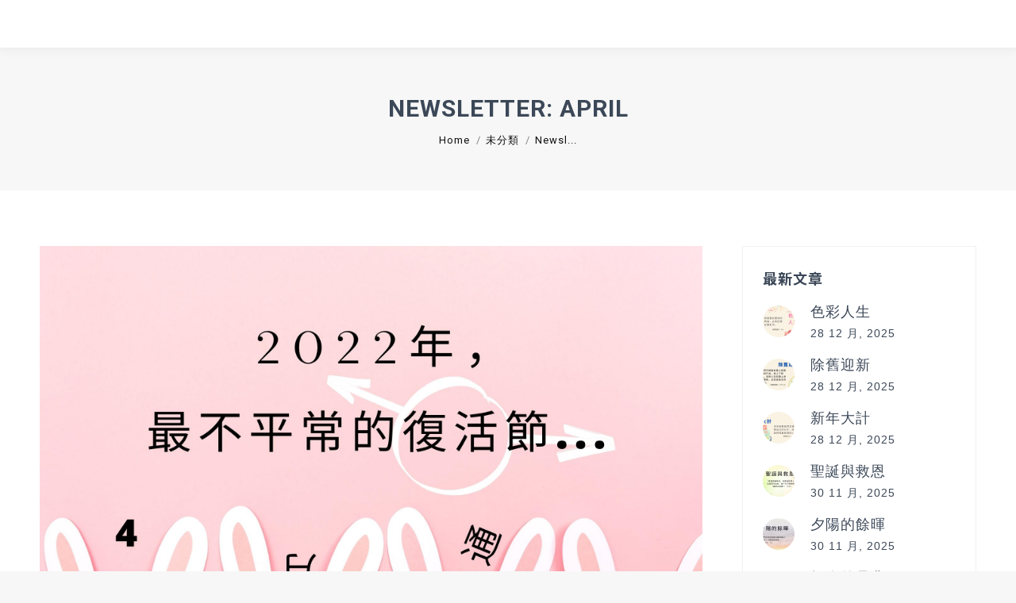

--- FILE ---
content_type: text/html; charset=UTF-8
request_url: https://www.everyonepress.org/4%E6%9C%88%E9%80%9A%E8%A8%8A/
body_size: 18086
content:
<!DOCTYPE html>
<!--[if !(IE 6) | !(IE 7) | !(IE 8)  ]><!-->
<html lang="zh-hant" class="no-js">
<!--<![endif]-->
<head>
	<meta charset="UTF-8" />
		<meta name="viewport" content="width=device-width, initial-scale=1, maximum-scale=1, user-scalable=0">
		<meta name="theme-color" content="1"/>	<link rel="profile" href="https://gmpg.org/xfn/11" />
	        <script type="b910e119cea5b04ed323eed5-text/javascript">
            if (/Android|webOS|iPhone|iPad|iPod|BlackBerry|IEMobile|Opera Mini/i.test(navigator.userAgent)) {
                var originalAddEventListener = EventTarget.prototype.addEventListener,
                    oldWidth = window.innerWidth;

                EventTarget.prototype.addEventListener = function (eventName, eventHandler, useCapture) {
                    if (eventName === "resize") {
                        originalAddEventListener.call(this, eventName, function (event) {
                            if (oldWidth === window.innerWidth) {
                                return;
                            }
                            else if (oldWidth !== window.innerWidth) {
                                oldWidth = window.innerWidth;
                            }
                            if (eventHandler.handleEvent) {
                                eventHandler.handleEvent.call(this, event);
                            }
                            else {
                                eventHandler.call(this, event);
                            };
                        }, useCapture);
                    }
                    else {
                        originalAddEventListener.call(this, eventName, eventHandler, useCapture);
                    };
                };
            };
        </script>
		<title>Newsletter: April &#8211; Everyone Press</title>
<meta name='robots' content='max-image-preview:large' />
<link rel="alternate" hreflang="en" href="https://www.everyonepress.org/4%e6%9c%88%e9%80%9a%e8%a8%8a/?lang=en" />
<link rel="alternate" hreflang="zh-hant" href="https://www.everyonepress.org/4%e6%9c%88%e9%80%9a%e8%a8%8a/" />
<link rel='dns-prefetch' href='//fonts.googleapis.com' />
<link rel='dns-prefetch' href='//s.w.org' />
<link rel="alternate" type="application/rss+xml" title="訂閱《Everyone Press》&raquo; 資訊提供" href="https://www.everyonepress.org/feed/" />
<link rel="alternate" type="application/rss+xml" title="訂閱《Everyone Press》&raquo; 留言的資訊提供" href="https://www.everyonepress.org/comments/feed/" />
		<script type="b910e119cea5b04ed323eed5-text/javascript">
			window._wpemojiSettings = {"baseUrl":"https:\/\/s.w.org\/images\/core\/emoji\/13.1.0\/72x72\/","ext":".png","svgUrl":"https:\/\/s.w.org\/images\/core\/emoji\/13.1.0\/svg\/","svgExt":".svg","source":{"concatemoji":"https:\/\/www.everyonepress.org\/wp-includes\/js\/wp-emoji-release.min.js?ver=5.8.12"}};
			!function(e,a,t){var n,r,o,i=a.createElement("canvas"),p=i.getContext&&i.getContext("2d");function s(e,t){var a=String.fromCharCode;p.clearRect(0,0,i.width,i.height),p.fillText(a.apply(this,e),0,0);e=i.toDataURL();return p.clearRect(0,0,i.width,i.height),p.fillText(a.apply(this,t),0,0),e===i.toDataURL()}function c(e){var t=a.createElement("script");t.src=e,t.defer=t.type="text/javascript",a.getElementsByTagName("head")[0].appendChild(t)}for(o=Array("flag","emoji"),t.supports={everything:!0,everythingExceptFlag:!0},r=0;r<o.length;r++)t.supports[o[r]]=function(e){if(!p||!p.fillText)return!1;switch(p.textBaseline="top",p.font="600 32px Arial",e){case"flag":return s([127987,65039,8205,9895,65039],[127987,65039,8203,9895,65039])?!1:!s([55356,56826,55356,56819],[55356,56826,8203,55356,56819])&&!s([55356,57332,56128,56423,56128,56418,56128,56421,56128,56430,56128,56423,56128,56447],[55356,57332,8203,56128,56423,8203,56128,56418,8203,56128,56421,8203,56128,56430,8203,56128,56423,8203,56128,56447]);case"emoji":return!s([10084,65039,8205,55357,56613],[10084,65039,8203,55357,56613])}return!1}(o[r]),t.supports.everything=t.supports.everything&&t.supports[o[r]],"flag"!==o[r]&&(t.supports.everythingExceptFlag=t.supports.everythingExceptFlag&&t.supports[o[r]]);t.supports.everythingExceptFlag=t.supports.everythingExceptFlag&&!t.supports.flag,t.DOMReady=!1,t.readyCallback=function(){t.DOMReady=!0},t.supports.everything||(n=function(){t.readyCallback()},a.addEventListener?(a.addEventListener("DOMContentLoaded",n,!1),e.addEventListener("load",n,!1)):(e.attachEvent("onload",n),a.attachEvent("onreadystatechange",function(){"complete"===a.readyState&&t.readyCallback()})),(n=t.source||{}).concatemoji?c(n.concatemoji):n.wpemoji&&n.twemoji&&(c(n.twemoji),c(n.wpemoji)))}(window,document,window._wpemojiSettings);
		</script>
		<style type="text/css">
img.wp-smiley,
img.emoji {
	display: inline !important;
	border: none !important;
	box-shadow: none !important;
	height: 1em !important;
	width: 1em !important;
	margin: 0 .07em !important;
	vertical-align: -0.1em !important;
	background: none !important;
	padding: 0 !important;
}
</style>
	<link rel='stylesheet' id='wc-block-style-css'  href='https://www.everyonepress.org/wp-content/plugins/woocommerce/packages/woocommerce-blocks/build/style.css?ver=2.5.14' type='text/css' media='all' />
<link rel='stylesheet' id='contact-form-7-css'  href='https://www.everyonepress.org/wp-content/plugins/contact-form-7/includes/css/styles.css?ver=5.4.2' type='text/css' media='all' />
<style id='contact-form-7-inline-css' type='text/css'>
.wpcf7 .wpcf7-recaptcha iframe {margin-bottom: 0;}.wpcf7 .wpcf7-recaptcha[data-align="center"] > div {margin: 0 auto;}.wpcf7 .wpcf7-recaptcha[data-align="right"] > div {margin: 0 0 0 auto;}
</style>
<link rel='stylesheet' id='ihc_font_style-css'  href='https://www.everyonepress.org/wp-content/plugins/indeed-membership-pro/assets/css/font-awesome.css?ver=5.8.12' type='text/css' media='all' />
<link rel='stylesheet' id='ihc_front_end_style-css'  href='https://www.everyonepress.org/wp-content/plugins/indeed-membership-pro/assets/css/style.css?ver=5.8.12' type='text/css' media='all' />
<link rel='stylesheet' id='ihc_templates_style-css'  href='https://www.everyonepress.org/wp-content/plugins/indeed-membership-pro/assets/css/templates.css?ver=5.8.12' type='text/css' media='all' />
<link rel='stylesheet' id='ihc_select2_style-css'  href='https://www.everyonepress.org/wp-content/plugins/indeed-membership-pro/assets/css/select2.min.css?ver=5.8.12' type='text/css' media='all' />
<link rel='stylesheet' id='ihc_iziModal-css'  href='https://www.everyonepress.org/wp-content/plugins/indeed-membership-pro/assets/css/iziModal.min.css?ver=5.8.12' type='text/css' media='all' />
<link rel='stylesheet' id='rs-plugin-settings-css'  href='https://www.everyonepress.org/wp-content/plugins/revslider/public/assets/css/settings.css?ver=5.4.8.3' type='text/css' media='all' />
<style id='rs-plugin-settings-inline-css' type='text/css'>
#rs-demo-id {}
</style>
<style id='woocommerce-inline-inline-css' type='text/css'>
.woocommerce form .form-row .required { visibility: visible; }
</style>
<link rel='stylesheet' id='wpcf7-redirect-script-frontend-css'  href='https://www.everyonepress.org/wp-content/plugins/wpcf7-redirect/build/css/wpcf7-redirect-frontend.min.css?ver=5.8.12' type='text/css' media='all' />
<link rel='stylesheet' id='wpml-legacy-horizontal-list-0-css'  href='//www.everyonepress.org/wp-content/plugins/sitepress-multilingual-cms/templates/language-switchers/legacy-list-horizontal/style.css?ver=1' type='text/css' media='all' />
<link rel='stylesheet' id='the7-Defaults-css'  href='https://www.everyonepress.org/wp-content/uploads/smile_fonts/Defaults/Defaults.css?ver=5.8.12' type='text/css' media='all' />
<!--[if lt IE 9]>
<link rel='stylesheet' id='vc_lte_ie9-css'  href='https://www.everyonepress.org/wp-content/plugins/js_composer/assets/css/vc_lte_ie9.min.css?ver=6.0.5' type='text/css' media='screen' />
<![endif]-->
<link rel='stylesheet' id='dt-web-fonts-css'  href='//fonts.googleapis.com/css?family=Roboto%3A400%2C500%2C600%2C700%7CRoboto+Condensed%3A400%2C600%2C700%7CNoto+Sans+HK%3A300%2C400%2C500%2C600%2C700&#038;ver=7.8.2.1' type='text/css' media='all' />
<link rel='stylesheet' id='dt-main-css'  href='https://www.everyonepress.org/wp-content/themes/dt-the7/css/main.min.css?ver=7.8.2.1' type='text/css' media='all' />
<style id='dt-main-inline-css' type='text/css'>
body #load {
  display: block;
  height: 100%;
  overflow: hidden;
  position: fixed;
  width: 100%;
  z-index: 9901;
  opacity: 1;
  visibility: visible;
  -webkit-transition: all .35s ease-out;
  transition: all .35s ease-out;
}
.load-wrap {
  width: 100%;
  height: 100%;
  background-position: center center;
  background-repeat: no-repeat;
  text-align: center;
}
.load-wrap > svg {
  position: absolute;
  top: 50%;
  left: 50%;
  -ms-transform: translate(-50%,-50%);
  -webkit-transform: translate(-50%,-50%);
  transform: translate(-50%,-50%);
}
#load {
  background-color: rgba(0,0,0,0.3);
}
.uil-default rect:not(.bk) {
  fill: #ffffff;
}
.uil-ring > path {
  fill: #ffffff;
}
.ring-loader .circle {
  fill: #ffffff;
}
.ring-loader .moving-circle {
  fill: #ffffff;
}
.uil-hourglass .glass {
  stroke: #ffffff;
}
.uil-hourglass .sand {
  fill: #ffffff;
}
.spinner-loader .load-wrap {
  background-image: url("data:image/svg+xml,%3Csvg width='75px' height='75px' xmlns='http://www.w3.org/2000/svg' viewBox='0 0 100 100' preserveAspectRatio='xMidYMid' class='uil-default'%3E%3Crect x='0' y='0' width='100' height='100' fill='none' class='bk'%3E%3C/rect%3E%3Crect  x='46.5' y='40' width='7' height='20' rx='5' ry='5' fill='%23ffffff' transform='rotate(0 50 50) translate(0 -30)'%3E  %3Canimate attributeName='opacity' from='1' to='0' dur='1s' begin='0s' repeatCount='indefinite'/%3E%3C/rect%3E%3Crect  x='46.5' y='40' width='7' height='20' rx='5' ry='5' fill='%23ffffff' transform='rotate(30 50 50) translate(0 -30)'%3E  %3Canimate attributeName='opacity' from='1' to='0' dur='1s' begin='0.08333333333333333s' repeatCount='indefinite'/%3E%3C/rect%3E%3Crect  x='46.5' y='40' width='7' height='20' rx='5' ry='5' fill='%23ffffff' transform='rotate(60 50 50) translate(0 -30)'%3E  %3Canimate attributeName='opacity' from='1' to='0' dur='1s' begin='0.16666666666666666s' repeatCount='indefinite'/%3E%3C/rect%3E%3Crect  x='46.5' y='40' width='7' height='20' rx='5' ry='5' fill='%23ffffff' transform='rotate(90 50 50) translate(0 -30)'%3E  %3Canimate attributeName='opacity' from='1' to='0' dur='1s' begin='0.25s' repeatCount='indefinite'/%3E%3C/rect%3E%3Crect  x='46.5' y='40' width='7' height='20' rx='5' ry='5' fill='%23ffffff' transform='rotate(120 50 50) translate(0 -30)'%3E  %3Canimate attributeName='opacity' from='1' to='0' dur='1s' begin='0.3333333333333333s' repeatCount='indefinite'/%3E%3C/rect%3E%3Crect  x='46.5' y='40' width='7' height='20' rx='5' ry='5' fill='%23ffffff' transform='rotate(150 50 50) translate(0 -30)'%3E  %3Canimate attributeName='opacity' from='1' to='0' dur='1s' begin='0.4166666666666667s' repeatCount='indefinite'/%3E%3C/rect%3E%3Crect  x='46.5' y='40' width='7' height='20' rx='5' ry='5' fill='%23ffffff' transform='rotate(180 50 50) translate(0 -30)'%3E  %3Canimate attributeName='opacity' from='1' to='0' dur='1s' begin='0.5s' repeatCount='indefinite'/%3E%3C/rect%3E%3Crect  x='46.5' y='40' width='7' height='20' rx='5' ry='5' fill='%23ffffff' transform='rotate(210 50 50) translate(0 -30)'%3E  %3Canimate attributeName='opacity' from='1' to='0' dur='1s' begin='0.5833333333333334s' repeatCount='indefinite'/%3E%3C/rect%3E%3Crect  x='46.5' y='40' width='7' height='20' rx='5' ry='5' fill='%23ffffff' transform='rotate(240 50 50) translate(0 -30)'%3E  %3Canimate attributeName='opacity' from='1' to='0' dur='1s' begin='0.6666666666666666s' repeatCount='indefinite'/%3E%3C/rect%3E%3Crect  x='46.5' y='40' width='7' height='20' rx='5' ry='5' fill='%23ffffff' transform='rotate(270 50 50) translate(0 -30)'%3E  %3Canimate attributeName='opacity' from='1' to='0' dur='1s' begin='0.75s' repeatCount='indefinite'/%3E%3C/rect%3E%3Crect  x='46.5' y='40' width='7' height='20' rx='5' ry='5' fill='%23ffffff' transform='rotate(300 50 50) translate(0 -30)'%3E  %3Canimate attributeName='opacity' from='1' to='0' dur='1s' begin='0.8333333333333334s' repeatCount='indefinite'/%3E%3C/rect%3E%3Crect  x='46.5' y='40' width='7' height='20' rx='5' ry='5' fill='%23ffffff' transform='rotate(330 50 50) translate(0 -30)'%3E  %3Canimate attributeName='opacity' from='1' to='0' dur='1s' begin='0.9166666666666666s' repeatCount='indefinite'/%3E%3C/rect%3E%3C/svg%3E");
}
.ring-loader .load-wrap {
  background-image: url("data:image/svg+xml,%3Csvg xmlns='http://www.w3.org/2000/svg' viewBox='0 0 32 32' width='72' height='72' fill='%23ffffff'%3E   %3Cpath opacity='.25' d='M16 0 A16 16 0 0 0 16 32 A16 16 0 0 0 16 0 M16 4 A12 12 0 0 1 16 28 A12 12 0 0 1 16 4'/%3E   %3Cpath d='M16 0 A16 16 0 0 1 32 16 L28 16 A12 12 0 0 0 16 4z'%3E     %3CanimateTransform attributeName='transform' type='rotate' from='0 16 16' to='360 16 16' dur='0.8s' repeatCount='indefinite' /%3E   %3C/path%3E %3C/svg%3E");
}
.hourglass-loader .load-wrap {
  background-image: url("data:image/svg+xml,%3Csvg xmlns='http://www.w3.org/2000/svg' viewBox='0 0 32 32' width='72' height='72' fill='%23ffffff'%3E   %3Cpath transform='translate(2)' d='M0 12 V20 H4 V12z'%3E      %3Canimate attributeName='d' values='M0 12 V20 H4 V12z; M0 4 V28 H4 V4z; M0 12 V20 H4 V12z; M0 12 V20 H4 V12z' dur='1.2s' repeatCount='indefinite' begin='0' keytimes='0;.2;.5;1' keySplines='0.2 0.2 0.4 0.8;0.2 0.6 0.4 0.8;0.2 0.8 0.4 0.8' calcMode='spline'  /%3E   %3C/path%3E   %3Cpath transform='translate(8)' d='M0 12 V20 H4 V12z'%3E     %3Canimate attributeName='d' values='M0 12 V20 H4 V12z; M0 4 V28 H4 V4z; M0 12 V20 H4 V12z; M0 12 V20 H4 V12z' dur='1.2s' repeatCount='indefinite' begin='0.2' keytimes='0;.2;.5;1' keySplines='0.2 0.2 0.4 0.8;0.2 0.6 0.4 0.8;0.2 0.8 0.4 0.8' calcMode='spline'  /%3E   %3C/path%3E   %3Cpath transform='translate(14)' d='M0 12 V20 H4 V12z'%3E     %3Canimate attributeName='d' values='M0 12 V20 H4 V12z; M0 4 V28 H4 V4z; M0 12 V20 H4 V12z; M0 12 V20 H4 V12z' dur='1.2s' repeatCount='indefinite' begin='0.4' keytimes='0;.2;.5;1' keySplines='0.2 0.2 0.4 0.8;0.2 0.6 0.4 0.8;0.2 0.8 0.4 0.8' calcMode='spline' /%3E   %3C/path%3E   %3Cpath transform='translate(20)' d='M0 12 V20 H4 V12z'%3E     %3Canimate attributeName='d' values='M0 12 V20 H4 V12z; M0 4 V28 H4 V4z; M0 12 V20 H4 V12z; M0 12 V20 H4 V12z' dur='1.2s' repeatCount='indefinite' begin='0.6' keytimes='0;.2;.5;1' keySplines='0.2 0.2 0.4 0.8;0.2 0.6 0.4 0.8;0.2 0.8 0.4 0.8' calcMode='spline' /%3E   %3C/path%3E   %3Cpath transform='translate(26)' d='M0 12 V20 H4 V12z'%3E     %3Canimate attributeName='d' values='M0 12 V20 H4 V12z; M0 4 V28 H4 V4z; M0 12 V20 H4 V12z; M0 12 V20 H4 V12z' dur='1.2s' repeatCount='indefinite' begin='0.8' keytimes='0;.2;.5;1' keySplines='0.2 0.2 0.4 0.8;0.2 0.6 0.4 0.8;0.2 0.8 0.4 0.8' calcMode='spline' /%3E   %3C/path%3E %3C/svg%3E");
}

</style>
<link rel='stylesheet' id='the7-font-css'  href='https://www.everyonepress.org/wp-content/themes/dt-the7/fonts/icomoon-the7-font/icomoon-the7-font.min.css?ver=7.8.2.1' type='text/css' media='all' />
<link rel='stylesheet' id='the7-awesome-fonts-css'  href='https://www.everyonepress.org/wp-content/themes/dt-the7/fonts/FontAwesome/css/all.min.css?ver=7.8.2.1' type='text/css' media='all' />
<link rel='stylesheet' id='the7-awesome-fonts-back-css'  href='https://www.everyonepress.org/wp-content/themes/dt-the7/fonts/FontAwesome/back-compat.min.css?ver=7.8.2.1' type='text/css' media='all' />
<link rel='stylesheet' id='dt-fontello-css'  href='https://www.everyonepress.org/wp-content/themes/dt-the7/fonts/fontello/css/fontello.min.css?ver=7.8.2.1' type='text/css' media='all' />
<link rel='stylesheet' id='the7pt-static-css'  href='https://www.everyonepress.org/wp-content/plugins/dt-the7-core/assets/css/post-type.min.css?ver=7.8.2.1' type='text/css' media='all' />
<link rel='stylesheet' id='cf7cf-style-css'  href='https://www.everyonepress.org/wp-content/plugins/cf7-conditional-fields/style.css?ver=2.0.4' type='text/css' media='all' />
<link rel='stylesheet' id='dt-custom-css'  href='https://www.everyonepress.org/wp-content/uploads/the7-css/custom.css?ver=ae47802c151a' type='text/css' media='all' />
<link rel='stylesheet' id='wc-dt-custom-css'  href='https://www.everyonepress.org/wp-content/uploads/the7-css/compatibility/wc-dt-custom.css?ver=ae47802c151a' type='text/css' media='all' />
<link rel='stylesheet' id='dt-media-css'  href='https://www.everyonepress.org/wp-content/uploads/the7-css/media.css?ver=ae47802c151a' type='text/css' media='all' />
<link rel='stylesheet' id='the7-mega-menu-css'  href='https://www.everyonepress.org/wp-content/uploads/the7-css/mega-menu.css?ver=ae47802c151a' type='text/css' media='all' />
<link rel='stylesheet' id='the7-elements-albums-portfolio-css'  href='https://www.everyonepress.org/wp-content/uploads/the7-css/the7-elements-albums-portfolio.css?ver=ae47802c151a' type='text/css' media='all' />
<link rel='stylesheet' id='the7-elements-css'  href='https://www.everyonepress.org/wp-content/uploads/the7-css/post-type-dynamic.css?ver=ae47802c151a' type='text/css' media='all' />
<link rel='stylesheet' id='style-css'  href='https://www.everyonepress.org/wp-content/themes/dt-the7-child/style.css?ver=7.8.2.1' type='text/css' media='all' />
<script type="b910e119cea5b04ed323eed5-text/javascript" src='https://www.everyonepress.org/wp-includes/js/jquery/jquery.min.js?ver=3.6.0' id='jquery-core-js'></script>
<script type="b910e119cea5b04ed323eed5-text/javascript" src='https://www.everyonepress.org/wp-includes/js/jquery/jquery-migrate.min.js?ver=3.3.2' id='jquery-migrate-js'></script>
<script type="b910e119cea5b04ed323eed5-text/javascript" src='https://www.everyonepress.org/wp-content/plugins/sitepress-multilingual-cms/res/js/jquery.cookie.js?ver=4.3.6' id='jquery.cookie-js'></script>
<script type="b910e119cea5b04ed323eed5-text/javascript" id='wpml-cookie-js-extra'>
/* <![CDATA[ */
var wpml_cookies = {"wp-wpml_current_language":{"value":"zh-hant","expires":1,"path":"\/"}};
var wpml_cookies = {"wp-wpml_current_language":{"value":"zh-hant","expires":1,"path":"\/"}};
/* ]]> */
</script>
<script type="b910e119cea5b04ed323eed5-text/javascript" src='https://www.everyonepress.org/wp-content/plugins/sitepress-multilingual-cms/res/js/cookies/language-cookie.js?ver=4.3.6' id='wpml-cookie-js'></script>
<script type="b910e119cea5b04ed323eed5-text/javascript" id='cf7pp-redirect_method-js-extra'>
/* <![CDATA[ */
var ajax_object_cf7pp = {"ajax_url":"https:\/\/www.everyonepress.org\/wp-admin\/admin-ajax.php","forms":"[\"58775|paypal\",\"54134|stripe\"]","path_paypal":"https:\/\/www.everyonepress.org\/?cf7pp_paypal_redirect=","path_stripe":"https:\/\/www.everyonepress.org\/?cf7pp_stripe_redirect=","method":"2"};
/* ]]> */
</script>
<script type="b910e119cea5b04ed323eed5-text/javascript" src='https://www.everyonepress.org/wp-content/plugins/contact-form-7-paypal-add-on/assets/js/redirect_method.js?ver=1.9.3' id='cf7pp-redirect_method-js'></script>
<script type="b910e119cea5b04ed323eed5-text/javascript" src='https://www.everyonepress.org/wp-content/plugins/indeed-membership-pro/assets/js/select2.min.js' id='ihc-select2-js'></script>
<script type="b910e119cea5b04ed323eed5-text/javascript" src='https://www.everyonepress.org/wp-content/plugins/indeed-membership-pro/assets/js/jquery-ui.min.js' id='ihc-jquery-ui-js'></script>
<script type="b910e119cea5b04ed323eed5-text/javascript" src='https://www.everyonepress.org/wp-content/plugins/indeed-membership-pro/assets/js/jquery.form.js' id='ihc-jquery_form_module-js'></script>
<script type="b910e119cea5b04ed323eed5-text/javascript" src='https://www.everyonepress.org/wp-content/plugins/indeed-membership-pro/assets/js/jquery.uploadfile.min.js' id='ihc-jquery_upload_file-js'></script>
<script type="b910e119cea5b04ed323eed5-text/javascript" id='ihc-front_end_js-js-extra'>
/* <![CDATA[ */
var ihc_site_url = "https:\/\/www.everyonepress.org";
var ihc_ajax_url = "https:\/\/www.everyonepress.org\/wp-admin\/admin-ajax.php";
var ihc_translated_labels = "{\"delete_level\":\"Are you sure you want to delete this level?\",\"cancel_level\":\"Are you sure you want to cancel this level?\"}";
/* ]]> */
</script>
<script type="b910e119cea5b04ed323eed5-text/javascript" src='https://www.everyonepress.org/wp-content/plugins/indeed-membership-pro/assets/js/functions.js' id='ihc-front_end_js-js'></script>
<script type="b910e119cea5b04ed323eed5-text/javascript" src='https://www.everyonepress.org/wp-content/plugins/indeed-membership-pro/assets/js/printThis.js' id='ihc-print-this-js'></script>
<script type="b910e119cea5b04ed323eed5-text/javascript" src='https://www.everyonepress.org/wp-content/plugins/indeed-membership-pro/assets/js/iziModal.min.js' id='ihc_iziModal_js-js'></script>
<script type="b910e119cea5b04ed323eed5-text/javascript" src='https://www.everyonepress.org/wp-content/plugins/revslider/public/assets/js/jquery.themepunch.tools.min.js?ver=5.4.8.3' id='tp-tools-js'></script>
<script type="b910e119cea5b04ed323eed5-text/javascript" src='https://www.everyonepress.org/wp-content/plugins/revslider/public/assets/js/jquery.themepunch.revolution.min.js?ver=5.4.8.3' id='revmin-js'></script>
<script type="b910e119cea5b04ed323eed5-text/javascript" src='https://www.everyonepress.org/wp-content/plugins/woocommerce/assets/js/jquery-blockui/jquery.blockUI.min.js?ver=2.70' id='jquery-blockui-js'></script>
<script type="b910e119cea5b04ed323eed5-text/javascript" id='wc-add-to-cart-js-extra'>
/* <![CDATA[ */
var wc_add_to_cart_params = {"ajax_url":"\/wp-admin\/admin-ajax.php","wc_ajax_url":"\/?wc-ajax=%%endpoint%%","i18n_view_cart":"\u6aa2\u8996\u8cfc\u7269\u8eca","cart_url":"https:\/\/www.everyonepress.org\/cart\/","is_cart":"","cart_redirect_after_add":"no"};
/* ]]> */
</script>
<script type="b910e119cea5b04ed323eed5-text/javascript" src='https://www.everyonepress.org/wp-content/plugins/woocommerce/assets/js/frontend/add-to-cart.min.js?ver=4.0.4' id='wc-add-to-cart-js'></script>
<script type="b910e119cea5b04ed323eed5-text/javascript" src='https://www.everyonepress.org/wp-content/plugins/js_composer/assets/js/vendors/woocommerce-add-to-cart.js?ver=6.0.5' id='vc_woocommerce-add-to-cart-js-js'></script>
<script type="b910e119cea5b04ed323eed5-text/javascript" id='custom_script-js-extra'>
/* <![CDATA[ */
var translations = {"checkout_delivery_info_ps1":"\u8acb\u586b\u5beb\u667a\u80fd\u6ac3\u7de8\u865f\u3002*\u5982\u9001\u8ca8\u65b9\u5f0f\u9078\u64c7\u70ba: ","checkout_delivery_info_ps2":"\u6216","checkout_delivery_info_pa1":"\u9806\u4fbf\u667a\u80fd\u6ac3","checkout_delivery_info_pa2":"Alfred\u667a\u80fd\u6ac3","checkout_ai_more_info_p1":"\u5982\u9001\u8ca8\u65b9\u5f0f\u70ba \u9806\u4fbf\u667a\u80fd\u6ac3 \u6216 Alfred\u667a\u80fd\u6ac3, \u8acb\u586b\u5beb\u667a\u80fd\u6ac3\u5730\u5740\u3002\u5982\u90f5\u5bc4\u81f3\u6d77\u5916\uff0c\u6211\u5011\u53e6\u6536\u90f5\u5bc4\u8cbb\u7528\uff0c\u672c\u793e\u8077\u54e1\u5c07\u4ee5\u96fb\u90f5\u8ddf\u9032\u3002","checkout_ai_more_info_p2":"\u5982\u6709\u67e5\u8a62\uff0c\u8acb\u806f\u7d61\u672c\u793e\uff08\u96fb\u8a71\u6216WhatsApp\uff1a852-95347768\uff1b\u96fb\u90f5\uff1ainfo@everyonepress.org\uff09\u3002"};
/* ]]> */
</script>
<script type="b910e119cea5b04ed323eed5-text/javascript" src='https://www.everyonepress.org/wp-content/themes/dt-the7-child/custom.js?ver=5.8.12' id='custom_script-js'></script>
<script type="b910e119cea5b04ed323eed5-text/javascript" id='dt-above-fold-js-extra'>
/* <![CDATA[ */
var dtLocal = {"themeUrl":"https:\/\/www.everyonepress.org\/wp-content\/themes\/dt-the7","passText":"To view this protected post, enter the password below:","moreButtonText":{"loading":"Loading...","loadMore":"Load more"},"postID":"61281","ajaxurl":"https:\/\/www.everyonepress.org\/wp-admin\/admin-ajax.php","REST":{"baseUrl":"https:\/\/www.everyonepress.org\/wp-json\/the7\/v1","endpoints":{"sendMail":"\/send-mail"}},"contactMessages":{"required":"One or more fields have an error. Please check and try again.","terms":"Please accept the privacy policy.","fillTheCaptchaError":"Please, fill the captcha."},"captchaSiteKey":"","ajaxNonce":"625ab44641","pageData":"","themeSettings":{"smoothScroll":"off","lazyLoading":false,"accentColor":{"mode":"gradient","color":"#e52613"},"desktopHeader":{"height":70},"floatingHeader":{"showAfter":140,"showMenu":true,"height":70,"logo":{"showLogo":true,"html":"<img class=\" preload-me\" src=\"https:\/\/www.everyonepress.org\/wp-content\/uploads\/everyonepress-logo-e1627723626268.jpg\" srcset=\"https:\/\/www.everyonepress.org\/wp-content\/uploads\/everyonepress-logo-e1627723626268.jpg 70w, https:\/\/www.everyonepress.org\/wp-content\/uploads\/everyonepress-logo-e1627723626268.jpg 70w\" width=\"70\" height=\"70\"   sizes=\"70px\" alt=\"Everyone Press\" \/>","url":"https:\/\/www.everyonepress.org\/"}},"topLine":{"floatingTopLine":{"logo":{"showLogo":false,"html":""}}},"mobileHeader":{"firstSwitchPoint":1280,"secondSwitchPoint":778,"firstSwitchPointHeight":80,"secondSwitchPointHeight":60},"stickyMobileHeaderFirstSwitch":{"logo":{"html":"<img class=\" preload-me\" src=\"https:\/\/www.everyonepress.org\/wp-content\/uploads\/everyonepress-logo-e1627723626268.jpg\" srcset=\"https:\/\/www.everyonepress.org\/wp-content\/uploads\/everyonepress-logo-e1627723626268.jpg 70w, https:\/\/www.everyonepress.org\/wp-content\/uploads\/everyonepress-logo-e1627723626268.jpg 70w\" width=\"70\" height=\"70\"   sizes=\"70px\" alt=\"Everyone Press\" \/>"}},"stickyMobileHeaderSecondSwitch":{"logo":{"html":"<img class=\" preload-me\" src=\"https:\/\/www.everyonepress.org\/wp-content\/uploads\/everyonepress-logo-e1627723626268.jpg\" srcset=\"https:\/\/www.everyonepress.org\/wp-content\/uploads\/everyonepress-logo-e1627723626268.jpg 70w, https:\/\/www.everyonepress.org\/wp-content\/uploads\/everyonepress-logo-e1627723626268.jpg 70w\" width=\"70\" height=\"70\"   sizes=\"70px\" alt=\"Everyone Press\" \/>"}},"content":{"textColor":"#3c4858","headerColor":"#3c4858"},"sidebar":{"switchPoint":990},"boxedWidth":"1340px","stripes":{"stripe1":{"textColor":"#787d85","headerColor":"#3b3f4a"},"stripe2":{"textColor":"#8b9199","headerColor":"#ffffff"},"stripe3":{"textColor":"#ffffff","headerColor":"#ffffff"}}},"VCMobileScreenWidth":"778","wcCartFragmentHash":"2a3284350dd14f323daec1600e33db25"};
var dtShare = {"shareButtonText":{"facebook":"Share on Facebook","twitter":"Tweet","pinterest":"Pin it","linkedin":"Share on Linkedin","whatsapp":"Share on Whatsapp"},"overlayOpacity":"85"};
/* ]]> */
</script>
<script type="b910e119cea5b04ed323eed5-text/javascript" src='https://www.everyonepress.org/wp-content/themes/dt-the7/js/above-the-fold.min.js?ver=7.8.2.1' id='dt-above-fold-js'></script>
<link rel="https://api.w.org/" href="https://www.everyonepress.org/wp-json/" /><link rel="alternate" type="application/json" href="https://www.everyonepress.org/wp-json/wp/v2/posts/61281" /><link rel="EditURI" type="application/rsd+xml" title="RSD" href="https://www.everyonepress.org/xmlrpc.php?rsd" />
<link rel="wlwmanifest" type="application/wlwmanifest+xml" href="https://www.everyonepress.org/wp-includes/wlwmanifest.xml" /> 
<meta name="generator" content="WordPress 5.8.12" />
<meta name="generator" content="WooCommerce 4.0.4" />
<link rel="canonical" href="https://www.everyonepress.org/4%e6%9c%88%e9%80%9a%e8%a8%8a/" />
<link rel='shortlink' href='https://www.everyonepress.org/?p=61281' />
<link rel="alternate" type="application/json+oembed" href="https://www.everyonepress.org/wp-json/oembed/1.0/embed?url=https%3A%2F%2Fwww.everyonepress.org%2F4%25e6%259c%2588%25e9%2580%259a%25e8%25a8%258a%2F" />
<link rel="alternate" type="text/xml+oembed" href="https://www.everyonepress.org/wp-json/oembed/1.0/embed?url=https%3A%2F%2Fwww.everyonepress.org%2F4%25e6%259c%2588%25e9%2580%259a%25e8%25a8%258a%2F&#038;format=xml" />
<meta name="generator" content="WPML ver:4.3.6 stt:61,1;" />
<meta property="og:site_name" content="Everyone Press" />
<meta property="og:title" content="Newsletter: April" />
<meta property="og:description" content="親愛的弟兄姊妹： 願您開心、快樂！ 當您看見這祝福語，可能心裏想： 此時此地，哪有人會開心、快樂？ 天天都有荒&hellip;" />
<meta property="og:url" content="https://www.everyonepress.org/4%e6%9c%88%e9%80%9a%e8%a8%8a/" />
<meta property="og:type" content="article" />
	<noscript><style>.woocommerce-product-gallery{ opacity: 1 !important; }</style></noscript>
	<meta name="generator" content="Powered by WPBakery Page Builder - drag and drop page builder for WordPress."/>
<meta name="generator" content="Powered by Slider Revolution 5.4.8.3 - responsive, Mobile-Friendly Slider Plugin for WordPress with comfortable drag and drop interface." />
<script type="b910e119cea5b04ed323eed5-text/javascript">
document.addEventListener("DOMContentLoaded", function(event) { 
	var load = document.getElementById("load");
	if(!load.classList.contains('loader-removed')){
		var removeLoading = setTimeout(function() {
			load.className += " loader-removed";
		}, 300);
	}
});
</script>
		<link rel="icon" href="https://www.everyonepress.org/wp-content/uploads/everyonepress-logo-e1627723626268.jpg" type="image/jpeg" sizes="16x16"/><script type="b910e119cea5b04ed323eed5-text/javascript">function setREVStartSize(e){									
						try{ e.c=jQuery(e.c);var i=jQuery(window).width(),t=9999,r=0,n=0,l=0,f=0,s=0,h=0;
							if(e.responsiveLevels&&(jQuery.each(e.responsiveLevels,function(e,f){f>i&&(t=r=f,l=e),i>f&&f>r&&(r=f,n=e)}),t>r&&(l=n)),f=e.gridheight[l]||e.gridheight[0]||e.gridheight,s=e.gridwidth[l]||e.gridwidth[0]||e.gridwidth,h=i/s,h=h>1?1:h,f=Math.round(h*f),"fullscreen"==e.sliderLayout){var u=(e.c.width(),jQuery(window).height());if(void 0!=e.fullScreenOffsetContainer){var c=e.fullScreenOffsetContainer.split(",");if (c) jQuery.each(c,function(e,i){u=jQuery(i).length>0?u-jQuery(i).outerHeight(!0):u}),e.fullScreenOffset.split("%").length>1&&void 0!=e.fullScreenOffset&&e.fullScreenOffset.length>0?u-=jQuery(window).height()*parseInt(e.fullScreenOffset,0)/100:void 0!=e.fullScreenOffset&&e.fullScreenOffset.length>0&&(u-=parseInt(e.fullScreenOffset,0))}f=u}else void 0!=e.minHeight&&f<e.minHeight&&(f=e.minHeight);e.c.closest(".rev_slider_wrapper").css({height:f})					
						}catch(d){console.log("Failure at Presize of Slider:"+d)}						
					};</script>
<noscript><style> .wpb_animate_when_almost_visible { opacity: 1; }</style></noscript><script type="b910e119cea5b04ed323eed5-text/javascript">
jQuery( document ).ready(function() {
jQuery("span.fcopyrightyear").append((new Date).getFullYear());
});
</script>
<style id='the7-custom-inline-css' type='text/css'>
/*All*/
* {
	font-smooth: always;
	-webkit-font-smoothing: antialiased;
	-moz-osx-font-smoothing: grayscale;
	letter-spacing: 1px;
}



	
	

/*Footer - Widgets Area*/
.widget-title {
	font-size: 18px;
	line-height: 29px;
}
/*
#bottom-bar .bottom-text-block {
	font-size: 16px;
	font-weight: bold;
} */

@media screen and (max-width: 778px) {
	#footer .wf-container {
		text-align: center;
}
}




/*wpBakary - CSS*/
.compose-mode .vc_element-name .vc_btn-content {
	height: inherit;
}

.compose-mode .vc_element, .compose-mode .vc_controls>div>.vc_element {
	margin-top: 0;
}

.compose-mode .vc_element.vc_vc_column.vc_container-block {
	margin-top: 30px;
}



/*Form Style*/
.form-style, .input-row {
	width: 100%;
}

.input-col {
	position: relative;
	float: left;
}

.input-col-3 {
	width: 25%;
}

.input-col-9 {
	width: 75%;
	margin-bottom: 20px;
}

.input-col-12 {
	width: 100%;
	margin-bottom: 20px;
}


@media (max-width: 778px) {
	.input-col-3, .input-col-9, .input-col-12 {
		width: 100%;
	}
	
	.input-col-9, .input-col-12 {
		margin-bottom: 20px;
	}
	
}




/*Disable Admin Bar - Edit Page*/
#wpadminbar li#wp-admin-bar-edit {
	display: none;
}



/*wpBakary - CSS*/
.compose-mode .vc_element-name .vc_btn-content {
	height: inherit;
}


.compose-mode .vc_element, .compose-mode .vc_controls>div>.vc_element {
	margin-top: 0;
}

.compose-mode .vc_element.vc_vc_column.vc_container-block {
	margin-top: 30px;
}



/*Mobile Font Style*/
@media screen and (max-width: 778px) {
	.mobile-font-style p, .mobile-font-style .aio-icon-description {
		font-size: 18px !important;
}
	.content .mobile-font-style input[type="text"], .content .mobile-font-style input[type="search"], .content .mobile-font-style input[type="tel"], .content .mobile-font-style input[type="url"], .content .mobile-font-style input[type="email"], .content .mobile-font-style input[type="number"], .content .mobile-font-style input[type="date"], .content .mobile-font-style input[type="range"], .content .mobile-font-style input[type="password"], .content .mobile-font-style select, .content .mobile-font-style textarea, .content .mobile-font-style .wpcf7-number {
		font-size: 16px;
	}
}



/*Info-box style*/
@media screen and (max-width: 778px) {
	.left-icon .aio-icon-left {
	padding-left: 30px;
}
}
	

.fancy-date {
	position: absolute;
    bottom: 50px;
    right: 0;
}




/*Shop Page*/
#page .cart-btn-below-img .woo-buttons {
	display: none;
}

.products-shortcode .product h4 {
	padding: 0 8px;
}




/*Element - Toggle*/
.vc_toggle {
	margin-bottom: 10px;
}
.vc_toggle_content {
	margin-top: 5px;
}



/*Login or Registration Page*/
.ihc-login-template-13 .impu-form-submit input, .ihc-register-14 .iump-submit-form input {
  padding: 16px 20px!important;
    line-height: 16px !important;
  min-height: 16px !important;
}

.ihc-login-template-13 .impu-form-submit input, .ihc-login-template-13 .ihc-register-link, .ihc-register-14 .iump-submit-form input, .ihc-register-14 .ihc-login-link {
  border-bottom: 0px !important;
  border-radius: 0px !important;
}

.ihc-login-template-13 .impu-form-line-fr input[type=text], .ihc-login-template-13 .impu-form-line-fr input[type=password], .ihc-register-14 .iump-form-line-register input[type=text], .ihc-register-14 .iump-form-line-register input[type=password] {
  border: 1px solid rgba(51,51,51,0.12);
  border-radius: 0px;
}

.ihc-login-notice, .ihc-login-error {
  border-radius: 0px;
  font-size: 16px;
}

.ihc-register-14 .ihc-register-notice {
	line-height: 16px;
	margin-top: 0px;
}

.ihc-strength-label {
	font-size: 12px;
    line-height: 12px;
}

.ihc-strength-wrapper {
	line-height: 16px;
}

.ihc-logout-wrap.ihc-login-template-13 {
	width: 217px;
    background: linear-gradient(135deg, #e52613 0%, #c50a76 100%);
	min-width: 100px;
}

.ihc-logout-wrap.ihc-login-template-13 a {
line-height: 16px !important;
min-height: 16px !important;
	text-decoration: none;
	color: #fff;
	font-size: 16px;
}


/*After Member Login Page*/
.private-blog-section .paginator {
	margin-top: 0px;
}

@media screen and (min-width: 779px) {
.private-blog-section .paginator {
	-webkit-justify-content: flex-end;
    -moz-justify-content: flex-end;
    -ms-flex-pack: flex-end;
    -ms-justify-content: flex-end;
    justify-content: flex-end;
}
}




/*Para - indent*/
p.indent-para {
	padding-left: 30px;
}

p.saying-para {
	font-family: Arial;
}



/*menu setting*/
.accent-gradient #page .custom-menu .unclickable > a:hover {
  cursor: default;
	color: #3c4858;
	background: transparent;
}


/*Menu widgets*/
.masthead:not(.side-header) .mini-widgets>.first, .masthead:not(.side-header) .mini-widgets>:first-child {
	margin-right: 0px;
}

.inline-header .header-bar > .mini-widgets {
	padding-left: 20px;
}






/*Shop product display*/
@media screen and (min-width: 779px) {
.wc-grid.resize-by-browser-width .dt-css-grid {
	grid-template-columns: repeat(4,1fr);
}
}

.owl-nav {
	text-align: right;
}
.owl-nav a {
	position: relative;
}




/*Order Received*/
.woocommerce-order-details {
	margin-bottom: 50px;
}




/*anchor to account page*/
#pb-learn:target {
	margin-top: -80px;
	padding-top: 80px;
}

@media screen and (max-width: 778px) {
	#pb-learn:target {
		margin-top: -70px;
		padding-top: 70px;
	}
	
}



/*Back to Product Series*/
.product-cus-back-sec {
	margin-bottom: 20px;
}

.product-cus-back {
	color: #3c4858;
	text-decoration: none;
}
.product-cus-back:hover {
	color: -webkit-linear-gradient(left, #e52613 0%, #c50a76 100%);
	cursor: pointer;
}



/*Overseas booking tag*/
.pro-tag-overseas {
	border: 1px solid;
  border-image-source: linear-gradient(45deg, #e52613, #c50a76);
  border-image-slice: 1;
	padding: 5px 10px;
  width: fit-content;
}

.pro-tag-overseas > div {
	font-size: 14px;
  line-height: 1.5em;
	background: -webkit-linear-gradient(left, #e52613 0%, #c50a76 100%);
    color: transparent;
    -webkit-background-clip: text;
}




/*Checkout page*/
.checkout-delivery-info, .checkout-ai-more-info {
	margin-top: 30px;
}

.checkout-delivery-info p, .checkout-ai-more-info p, .checkout-ex-info p {
	font-size: 16px;
	line-height: 24px;
}



/*Product filter*/
.filter .filter-categories a {
	margin: 0px;
}

/*Product Page*/
.woocommerce-tabs .shop_attributes tr:first-of-type th {
	width: 20%;
}
.woocommerce-tabs .shop_attributes tr:first-of-type td {
	width: 80%;
}


/*Login Page*/
.login-page-title-welcome {
	text-align: center;
	font-size: 24px;
	line-height: 1.5em;
	font-weight: 600;
}



/*Header Menu*/
@media screen and (max-width: 1279px) {
.masthead .main-nav, .masthead:not(.side-header) .main-nav, #phantom, .masthead:not(.side-header) .header-bar, .masthead.side-header .header-bar, .header-scrollbar-wrap, .masthead.mixed-header, .header-space, .hide-overlay, .top-line-space {
    display: none;
}
	
	.masthead .mobile-header-bar {
    display: -webkit-flex;
    display: -moz-flex;
    display: -ms-flexbox;
    display: -ms-flex;
    display: flex;
}
	
	.first-switch-logo-left.first-switch-menu-right .mobile-header-bar {
    -webkit-justify-content: flex-start;
    -moz-justify-content: flex-start;
    -ms-flex-pack: flex-start;
    -ms-justify-content: flex-start;
    justify-content: flex-start;
    -ms-flex-pack: start;
}
	
	.masthead .mobile-header-bar {
    min-height: 80px;
}
	.first-switch-logo-left.first-switch-menu-right .mobile-header-bar .mobile-branding {
    -webkit-justify-content: flex-start;
    -moz-justify-content: flex-start;
    -ms-flex-pack: flex-start;
    -ms-justify-content: flex-start;
    justify-content: flex-start;
    -ms-flex-pack: start;
    -webkit-order: 0;
    -moz-order: 0;
    -ms-flex-order: 0;
    order: 0;
}
	.mobile-header-bar .mobile-mini-widgets {
    -webkit-flex: 1 1 0%;
    -moz-flex: 1 1 0%;
    -ms-flex: 1 1 0%;
    flex: 1 1 0%;
    -webkit-flex-flow: row wrap;
    -moz-flex-flow: row wrap;
    -ms-flex-flow: row wrap;
    flex-flow: row wrap;
}
	.first-switch-logo-left.first-switch-menu-right .mobile-header-bar .mobile-mini-widgets {
    -webkit-order: 1;
    -moz-order: 1;
    -ms-flex-order: 1;
    order: 1;
    -webkit-justify-content: flex-end;
    -moz-justify-content: flex-end;
    -ms-flex-pack: flex-end;
    -ms-justify-content: flex-end;
    justify-content: flex-end;
    -ms-flex-pack: end;
}
	.first-switch-logo-left.first-switch-menu-right .mobile-header-bar .mobile-navigation {
    -webkit-order: 2;
    -moz-order: 2;
    -ms-flex-order: 2;
    order: 2;
}
	.dt-mobile-menu-icon {
    display: -webkit-inline-flex;
    display: -moz-inline-flex;
    display: -ms-inline-flexbox;
    display: -ms-inline-flex;
    display: inline-flex;
    -webkit-align-items: center;
    -moz-align-items: center;
    -ms-align-items: center;
    -ms-flex-align: center;
    align-items: center;
}
	
	.sticky-header .masthead.mixed-header, .overlay-navigation .masthead.mixed-header, .dt-mobile-header {
    display: block;
}
	.mobile-sticky-header-overlay.active {
    opacity: 1;
    visibility: visible;
    z-index: 9601;
}
}

@media screen and (max-width: 1279px) and (min-width: 778px) {
.first-switch-logo-left.first-switch-menu-right .mobile-header-bar .dt-mobile-menu-icon {
    margin-left: 10px;
}
	.header-space {
		display: block !important;
		height: 80px;
	}
}

@media screen and (min-width: 1280px) {
.dt-mobile-header, .dt-mobile-menu-icon, .mobile-header-space, .masthead .mobile-header-bar, .transparent .header-space, .hidden-header.header-side-left .masthead, .hidden-header.header-side-right .masthead, .hidden-header .top-line-space, .hidden-header .masthead:not(.sticky-on):not(#phantom), .hidden-header .header-space:not(.sticky-space-on) {
    display: none;
}
}

@media screen and (min-width: 778px) {
.masthead:not(.side-header):not(.side-header-menu-icon) .top-bar, .masthead:not(.side-header):not(.side-header-menu-icon) .header-bar, .masthead:not(.side-header):not(.side-header-menu-icon) .mobile-header-bar {

    max-width: calc(1270px - 100px);
	}
}




/*Account*/
#my-account-menu-tab .user-info { padding-left: 0px; }

#my-account-menu-tab .user-profile {
	margin-bottom: 50px;
}

#my-account-menu-tab .user-profile .user-image {
	display: none;
}

#my-account-menu-tab .logout a { background: #e52613;
    background: -webkit-linear-gradient(135deg, #e52613 0%, #c50a76 100%);
    background: linear-gradient(135deg, #e52613 0%, #c50a76 100%);
padding: 12px 18px 12px 18px;
text-decoration: none; 
font-size: 16px;
    line-height: 20px;
    font-weight: normal;
}

#my-account-menu-tab ~ #my-account-content {
	margin-top: 30px;
}

.woocommerce-MyAccount-content .woocommerce-form-row input ~ span {
	display: none;
}

#my-account-menu-tab .myaccount-menu > li > a {
	border: 0px;
	font-size: 18px;
	line-height: 24px;
}

#my-account-menu-tab .myaccount-menu > li > a:hover, #my-account-menu-tab .myaccount-menu li.active > a, #my-account-menu-tab .myaccount-menu li.is-active > a {
    background: -webkit-linear-gradient(left, #e52613 0%, #c50a76 100%);
    color: transparent;
    -webkit-background-clip: text;
    background-clip: text;
}


/*General*/
@media screen and (min-width: 779px) {
	.desktop-disable {
		display: none;
	}
}
@media screen and (max-width: 778px) {
	.mobile-disable {
		display: none;
	}
}


.woocommerce div.product div.summary .woocommerce-product-details__short-description {
	margin-bottom: 40px;
}



/*Activity Blog List*/
.activity-blog-list-c .blog-shortcode .post-thumbnail-wrap {
	flex: 1;
	margin-right: 30px;
}
.activity-blog-list-c .blog-shortcode .post-entry-content {
	flex: 2;
}

.activity-blog-list-c .blog-shortcode .post-entry-content .entry-excerpt p {
	line-height: 1.4em;
}

.activity-blog-list-c .dividers-on.classic-layout-list .post {
	padding: 30px 0;
}




/*Bible Quotation*/
.bible-quotation {
	font-family: DFKai-sb !important;
}


/*Carousel Center position*/
.carousel-center-pos .wpb_wrapper {
	text-align: center;
}




/*Remove account logout*/
.user-info .logout {
	display: none;
}




.wpcf7-form-control-wrap { position: initial !important; }
</style>
</head>
<body class="post-template-default single single-post postid-61281 single-format-standard wp-embed-responsive theme-dt-the7 the7-core-ver-2.1.2 woocommerce-no-js no-comments dt-responsive-on accent-gradient srcset-enabled btn-flat custom-btn-color custom-btn-hover-color phantom-sticky phantom-shadow-decoration phantom-main-logo-on sticky-mobile-header top-header first-switch-logo-left first-switch-menu-right second-switch-logo-left second-switch-menu-right right-mobile-menu layzr-loading-on no-avatars popup-message-style dt-fa-compatibility the7-ver-7.8.2.1 wpb-js-composer js-comp-ver-6.0.5 vc_responsive">
<!-- The7 7.8.2.1 -->
<div id="load" class="spinner-loader">
	<div class="load-wrap"></div>
</div>
<div id="page" >
	<a class="skip-link screen-reader-text" href="#content">Skip to content</a>

<div class="masthead inline-header right widgets shadow-decoration small-mobile-menu-icon dt-parent-menu-clickable"  role="banner">

	<div class="top-bar line-content top-bar-empty top-bar-line-hide">
	<div class="top-bar-bg" ></div>
	<div class="mini-widgets left-widgets"></div><div class="mini-widgets right-widgets"></div></div>

	<header class="header-bar">

		<div class="branding">
	<div id="site-title" class="assistive-text">Everyone Press</div>
	<div id="site-description" class="assistive-text">Development</div>
	<a class="same-logo" href="https://www.everyonepress.org/"><img class=" preload-me" src="https://www.everyonepress.org/wp-content/uploads/everyonepress-logo-e1627723626268.jpg" srcset="https://www.everyonepress.org/wp-content/uploads/everyonepress-logo-e1627723626268.jpg 70w, https://www.everyonepress.org/wp-content/uploads/everyonepress-logo-e1627723626268.jpg 70w" width="70" height="70"   sizes="70px" alt="Everyone Press" /></a></div>

		<ul id="primary-menu" class="main-nav gradient-hover outside-item-remove-margin" role="navigation"><li class="menu-item menu-item-type-post_type menu-item-object-page menu-item-54015 first"><a href='https://www.everyonepress.org/' data-level='1'><span class="menu-item-text"><span class="menu-text">主頁 Main</span></span></a></li> <li class="menu-item menu-item-type-post_type menu-item-object-page menu-item-59652"><a href='https://www.everyonepress.org/%e5%87%ba%e7%89%88/' data-level='1'><span class="menu-item-text"><span class="menu-text">出版 Publication</span></span></a></li> <li class="menu-item menu-item-type-post_type menu-item-object-page menu-item-54263"><a href='https://www.everyonepress.org/%e5%b8%83%e5%81%b6/' data-level='1'><span class="menu-item-text"><span class="menu-text">布偶 Puppetry</span></span></a></li> <li class="menu-item menu-item-type-post_type menu-item-object-page menu-item-63085"><a href='https://www.everyonepress.org/e-%e4%bb%a3%e9%96%b1%e8%ae%80/' data-level='1'><span class="menu-item-text"><span class="menu-text">E 代閱讀 E-Readings</span></span></a></li> <li class="menu-item menu-item-type-post_type menu-item-object-page menu-item-54324"><a href='https://www.everyonepress.org/%e6%b4%bb%e5%8b%95/' data-level='1'><span class="menu-item-text"><span class="menu-text">活動 Activity</span></span></a></li> <li class="menu-item menu-item-type-custom menu-item-object-custom menu-item-63069"><a href='https://www.everyonepress.org/%e6%9c%80%e6%96%b0%e6%b6%88%e6%81%af/' data-level='1'><span class="menu-item-text"><span class="menu-text">最新消息 Latest News</span></span></a></li> <li class="menu-item menu-item-type-post_type menu-item-object-page menu-item-54266"><a href='https://www.everyonepress.org/%e6%94%af%e6%8c%81/' data-level='1'><span class="menu-item-text"><span class="menu-text">支持 Support</span></span></a></li> <li class="menu-item menu-item-type-post_type menu-item-object-page menu-item-has-children menu-item-54458 has-children"><a href='https://www.everyonepress.org/%e8%b3%bc%e7%89%a9/' data-level='1'><span class="menu-item-text"><span class="menu-text">購物 Shop</span></span></a><ul class="sub-nav gradient-hover level-arrows-on"><li class="menu-item menu-item-type-custom menu-item-object-custom menu-item-57597 first"><a href='/shop/delivery/?lang=en&#038;#!/delivery-method' data-level='2'><span class="menu-item-text"><span class="menu-text">送貨方式 Shipping Methods</span></span></a></li> <li class="menu-item menu-item-type-custom menu-item-object-custom menu-item-57598"><a href='/shop/delivery/?lang=en&#038;#!/delivery-payment' data-level='2'><span class="menu-item-text"><span class="menu-text">付款方法 Payment Options</span></span></a></li> <li class="menu-item menu-item-type-custom menu-item-object-custom menu-item-57599"><a href='/shop/delivery/?lang=en&#038;#!/delivery-process' data-level='2'><span class="menu-item-text"><span class="menu-text">出貨流程 Processing</span></span></a></li> <li class="menu-item menu-item-type-custom menu-item-object-custom menu-item-57600"><a href='/shop/delivery/?lang=en&#038;#!/delivery-terms' data-level='2'><span class="menu-item-text"><span class="menu-text">送貨及換貨細則 Return/Exchange</span></span></a></li> <li class="menu-item menu-item-type-custom menu-item-object-custom menu-item-57601"><a href='/shop/delivery/?lang=en&#038;#!/delivery-contact' data-level='2'><span class="menu-item-text"><span class="menu-text">聯絡我們 Contact Us</span></span></a></li> </ul></li> <li class="menu-item menu-item-type-post_type menu-item-object-page menu-item-54785"><a href='https://www.everyonepress.org/%e8%81%af%e7%b5%a1%e6%88%91%e5%80%91/' data-level='1'><span class="menu-item-text"><span class="menu-text">聯絡 Contact</span></span></a></li> </ul>
		<div class="mini-widgets"><div class="mini-wpml show-on-desktop near-logo-first-switch in-menu-second-switch">
<div class="wpml-ls-statics-shortcode_actions wpml-ls wpml-ls-legacy-list-horizontal">
	<ul><li class="wpml-ls-slot-shortcode_actions wpml-ls-item wpml-ls-item-en wpml-ls-first-item wpml-ls-last-item wpml-ls-item-legacy-list-horizontal">
				<a href="https://www.everyonepress.org/4%e6%9c%88%e9%80%9a%e8%a8%8a/?lang=en" class="wpml-ls-link"><span class="wpml-ls-display">EN</span></a>
			</li></ul>
</div>
</div><div class="show-on-desktop near-logo-first-switch in-menu-second-switch">
<div class="wc-shopping-cart shopping-cart text-disable round-counter-style show-sub-cart" data-cart-hash="2a3284350dd14f323daec1600e33db25">

	<a class="wc-ico-cart text-disable round-counter-style show-sub-cart" href="https://www.everyonepress.org/cart/"><i class="the7-mw-icon-cart"></i>&nbsp;<span class="counter hide-if-empty hidden">0</span></a>

	<div class="shopping-cart-wrap">
		<div class="shopping-cart-inner">
			
						<p class="buttons top-position">
				<a href="https://www.everyonepress.org/cart/" class="button view-cart">檢視購物車</a><a href="https://www.everyonepress.org/checkout/" class="button checkout">結賬</a>			</p>

						<ul class="cart_list product_list_widget empty">
				<li>沒有產品在購物車中。</li>			</ul>
			<div class="shopping-cart-bottom" style="display: none">
				<p class="total">
					<strong>小計:</strong> <span class="woocommerce-Price-amount amount"><span class="woocommerce-Price-currencySymbol">&#36;</span>0.00</span>				</p>
				<p class="buttons">
					<a href="https://www.everyonepress.org/cart/" class="button view-cart">檢視購物車</a><a href="https://www.everyonepress.org/checkout/" class="button checkout">結賬</a>				</p>
			</div>
					</div>
	</div>

</div>
</div></div>
	</header>

</div>
<div class='dt-close-mobile-menu-icon'><span></span></div>
<div class='dt-mobile-header'>
	<ul id="mobile-menu" class="mobile-main-nav" role="navigation">
		<li class="menu-item menu-item-type-post_type menu-item-object-page menu-item-54015 first"><a href='https://www.everyonepress.org/' data-level='1'><span class="menu-item-text"><span class="menu-text">主頁 Main</span></span></a></li> <li class="menu-item menu-item-type-post_type menu-item-object-page menu-item-59652"><a href='https://www.everyonepress.org/%e5%87%ba%e7%89%88/' data-level='1'><span class="menu-item-text"><span class="menu-text">出版 Publication</span></span></a></li> <li class="menu-item menu-item-type-post_type menu-item-object-page menu-item-54263"><a href='https://www.everyonepress.org/%e5%b8%83%e5%81%b6/' data-level='1'><span class="menu-item-text"><span class="menu-text">布偶 Puppetry</span></span></a></li> <li class="menu-item menu-item-type-post_type menu-item-object-page menu-item-63085"><a href='https://www.everyonepress.org/e-%e4%bb%a3%e9%96%b1%e8%ae%80/' data-level='1'><span class="menu-item-text"><span class="menu-text">E 代閱讀 E-Readings</span></span></a></li> <li class="menu-item menu-item-type-post_type menu-item-object-page menu-item-54324"><a href='https://www.everyonepress.org/%e6%b4%bb%e5%8b%95/' data-level='1'><span class="menu-item-text"><span class="menu-text">活動 Activity</span></span></a></li> <li class="menu-item menu-item-type-custom menu-item-object-custom menu-item-63069"><a href='https://www.everyonepress.org/%e6%9c%80%e6%96%b0%e6%b6%88%e6%81%af/' data-level='1'><span class="menu-item-text"><span class="menu-text">最新消息 Latest News</span></span></a></li> <li class="menu-item menu-item-type-post_type menu-item-object-page menu-item-54266"><a href='https://www.everyonepress.org/%e6%94%af%e6%8c%81/' data-level='1'><span class="menu-item-text"><span class="menu-text">支持 Support</span></span></a></li> <li class="menu-item menu-item-type-post_type menu-item-object-page menu-item-has-children menu-item-54458 has-children"><a href='https://www.everyonepress.org/%e8%b3%bc%e7%89%a9/' data-level='1'><span class="menu-item-text"><span class="menu-text">購物 Shop</span></span></a><ul class="sub-nav gradient-hover level-arrows-on"><li class="menu-item menu-item-type-custom menu-item-object-custom menu-item-57597 first"><a href='/shop/delivery/?lang=en&#038;#!/delivery-method' data-level='2'><span class="menu-item-text"><span class="menu-text">送貨方式 Shipping Methods</span></span></a></li> <li class="menu-item menu-item-type-custom menu-item-object-custom menu-item-57598"><a href='/shop/delivery/?lang=en&#038;#!/delivery-payment' data-level='2'><span class="menu-item-text"><span class="menu-text">付款方法 Payment Options</span></span></a></li> <li class="menu-item menu-item-type-custom menu-item-object-custom menu-item-57599"><a href='/shop/delivery/?lang=en&#038;#!/delivery-process' data-level='2'><span class="menu-item-text"><span class="menu-text">出貨流程 Processing</span></span></a></li> <li class="menu-item menu-item-type-custom menu-item-object-custom menu-item-57600"><a href='/shop/delivery/?lang=en&#038;#!/delivery-terms' data-level='2'><span class="menu-item-text"><span class="menu-text">送貨及換貨細則 Return/Exchange</span></span></a></li> <li class="menu-item menu-item-type-custom menu-item-object-custom menu-item-57601"><a href='/shop/delivery/?lang=en&#038;#!/delivery-contact' data-level='2'><span class="menu-item-text"><span class="menu-text">聯絡我們 Contact Us</span></span></a></li> </ul></li> <li class="menu-item menu-item-type-post_type menu-item-object-page menu-item-54785"><a href='https://www.everyonepress.org/%e8%81%af%e7%b5%a1%e6%88%91%e5%80%91/' data-level='1'><span class="menu-item-text"><span class="menu-text">聯絡 Contact</span></span></a></li> 	</ul>
	<div class='mobile-mini-widgets-in-menu'></div>
</div>


		<div class="page-title title-center solid-bg breadcrumbs-mobile-off page-title-responsive-enabled">
			<div class="wf-wrap">

				<div class="page-title-head hgroup"><h1 class="entry-title">Newsletter: April</h1></div><div class="page-title-breadcrumbs"><div class="assistive-text">You are here:</div><ol class="breadcrumbs text-small" xmlns:v="http://rdf.data-vocabulary.org/#"><li typeof="v:Breadcrumb"><a rel="v:url" property="v:title" href="https://www.everyonepress.org/" title="">Home</a></li><li typeof="v:Breadcrumb"><a rel="v:url" property="v:title" href="https://www.everyonepress.org/category/%e6%9c%aa%e5%88%86%e9%a1%9e/">未分類</a></li><li class="current">Newsl...</li></ol></div>			</div>
		</div>

		

<div id="main" class="sidebar-right sidebar-divider-off"  >

	
	<div class="main-gradient"></div>
	<div class="wf-wrap">
	<div class="wf-container-main">

	

			<div id="content" class="content" role="main">

				
<article id="post-61281" class="horizontal-fancy-style post-61281 post type-post status-publish format-standard category-219 description-off">

	<div class="entry-content"><p><img src="https://www.everyonepress.org/wp-content/uploads/easter1.jpg" /></p>
<p>親愛的弟兄姊妹：</p>
<p>願您開心、快樂！</p>
<p>當您看見這祝福語，可能心裏想：</p>
<ol>
<li>此時此地，哪有人會開心、快樂？</li>
<li>天天都有荒謬事情發生，不是該祝願大家「時刻保持冷靜」嗎？</li>
<li>很久沒有開心過了，已有一年沒有出外旅遊，日日在家悶得發慌！</li>
</ol>
<p>這三年來，香港人確實遇到許多前所未有的事，由社會事件至第一、二、三、四、五波新冠疫情，一浪高於一浪，把您我推到危險的邊緣，猶幸今天仍能站得住！</p>
<p>耶穌從死裏復活，勝過死亡，是基督信仰的核心。今天，耶穌的復活對您有何意義？耶穌在世30多年，歷盡滄桑，也見盡千瘡百孔的人性，最後為了救贖世人，願意身懸十架，用祂的血洗淨我們的罪。</p>
<p>復活帶來新生命，願您我以耶穌為榜樣，穿戴上帝所賜的全副軍裝，勇敢地迎接明天，不怕風浪，因耶穌已戰勝死亡！因有耶穌同在，您我開心、快樂前行！</p>
<p>編輯團隊上</p>
<p>&nbsp;</p>
<p><img src="https://www.everyonepress.org/wp-content/uploads/easter2.jpg" /></p>
<p><strong>從傷痛到盼望</strong></p>
<p>未見爸爸一面，他就走了！</p>
<p>在沒有心理準備下，經歷親人離世，心情原來可以如此低落，淚水像是流不完似的……</p>
<p><a href="https://www.everyonepress.org/%e5%be%9e%e5%82%b7%e7%97%9b%e5%88%b0%e7%9b%bc%e6%9c%9b/"><img loading="lazy" class="aligncenter" src="https://www.everyonepress.org/wp-content/uploads/2020/03/bible-page-icon-02.png" width="84" height="89" /></a></p>
<p>&nbsp;</p>
<p><img src="https://www.everyonepress.org/wp-content/uploads/easter4.jpg" /></p>
<p><strong>復活的大能</strong></p>
<p>今年復活節，經歷過第五波洶湧的疫潮，以及俄烏激烈的戰爭，對於耶穌這應許：「<strong>復活在我，生命也在我。信我的人雖然死了，也必復活</strong>」（約翰福音11：25），倍覺寶貴！</p>
<p><a href="https://www.everyonepress.org/%e5%be%a9%e6%b4%bb%e7%9a%84%e5%a4%a7%e8%83%bd/"><img loading="lazy" class="aligncenter" src="https://www.everyonepress.org/wp-content/uploads/2020/03/bible-page-icon-02.png" width="82" height="87" /></a></p>
<p>&nbsp;</p>
<p><img src="https://www.everyonepress.org/wp-content/uploads/easter3.jpg" /></p>
<p><strong>給子女寶貴的禮物</strong></p>
<p>今年，子女提早放暑假，但只能悶在家裏，不能出去「放電」，更遑論一年一度的一家大小出外旅遊！為人父母，都想在這疫境中，盡量令子女開懷。但可以做甚麼呢？送給他們一份心儀已久的禮物？</p>
<p><a href="https://www.everyonepress.org/%e6%9c%80%e5%af%b6%e8%b2%b4%e7%9a%84%e7%a6%ae%e7%89%a9/"><img loading="lazy" class="aligncenter" src="https://www.everyonepress.org/wp-content/uploads/2020/03/bible-page-icon-02.png" width="85" height="90" /></a></p>
<p>&nbsp;</p>
<p><img src="https://www.everyonepress.org/wp-content/uploads/easter5.jpg" /></p>
<p><strong>個人：</strong></p>
<p>在迎接今年的復活節，求聖靈幫助我們常常反思自己的生命，如何為主而活？</p>
<p><strong>香港：</strong></p>
<ol>
<li>在第五波疫情下，求主保守香港市民在不安和困境中，得着平安與盼望。也求主保護和看顧在前線工作的醫護人員及院舍員工，賜他們平安及健康去面對工作的挑戰。</li>
<li>受疫情影響，本港失業率上升至5%，近16萬人失業。求主看顧正面對經濟和生活壓力的家庭，也提醒我們出一分力，關心他們的需要，學習與困苦者同行。</li>
<li>全港中、小學及幼稚園由3月初起放暑假，直至復活節假期結束。求主賜智慧和能力予老師，作出適切的安排和應變；亦為家長們面對的困難禱告。</li>
</ol>
<p><strong>國際：</strong></p>
<p>俄烏戰事持續，逾300萬名烏克蘭難民流離失所，雙方更有多人傷亡。求主粉碎一切作惡的黑暗勢力，保護在危難中的人民；並願主的平安和醫治，臨到每一個受傷的心靈。</p>
<p>&nbsp;</p>
<p><a href="https://www.everyonepress.org/%e6%94%af%e6%8c%81/"><img loading="lazy" class="alignnone" src="https://www.everyonepress.org/wp-content/uploads/6-scaled.jpg" alt="" width="2560" height="1307" /></a></p>
<p>&nbsp;</p>
</div><div class="post-meta wf-mobile-collapsed"><div class="entry-meta"><span class="category-link">分類:&nbsp;<a href="https://www.everyonepress.org/category/%e6%9c%aa%e5%88%86%e9%a1%9e/" >未分類</a></span><a class="author vcard" href="https://www.everyonepress.org/author/admin/" title="View all posts by EveryONE Press" rel="author">By <span class="fn">EveryONE Press</span></a><a href="https://www.everyonepress.org/2022/04/01/" title="6:37 上午" class="data-link" rel="bookmark"><time class="entry-date updated" datetime="2022-04-01T06:37:48+00:00">1 4 月, 2022</time></a></div></div>
</article>

			</div><!-- #content -->

			
	<aside id="sidebar" class="sidebar bg-under-widget sidebar-outline-decoration">
		<div class="sidebar-content widget-divider-off">
			<section id="presscore-blog-posts-2" class="widget widget_presscore-blog-posts"><div class="widget-title">最新文章</div><ul class="recent-posts round-images"><li><article class="post-format-standard"><div class="mini-post-img"><a class="alignleft post-rollover layzr-bg" href="https://www.everyonepress.org/colors/" aria-label="Post image"><img class="preload-me lazy-load" src="data:image/svg+xml,%3Csvg%20xmlns%3D&#39;http%3A%2F%2Fwww.w3.org%2F2000%2Fsvg&#39;%20viewBox%3D&#39;0%200%2040%2040&#39;%2F%3E" data-src="https://www.everyonepress.org/wp-content/uploads/26.1.4-40x40.jpg" data-srcset="https://www.everyonepress.org/wp-content/uploads/26.1.4-40x40.jpg 40w, https://www.everyonepress.org/wp-content/uploads/26.1.4-80x80.jpg 80w" width="40" height="40"  alt="" /></a></div><div class="post-content"><a href="https://www.everyonepress.org/colors/">色彩人生</a><br /><time class="text-secondary" datetime="2025-12-28T12:57:02+00:00">28 12 月, 2025</time></div></article></li><li><article class="post-format-standard"><div class="mini-post-img"><a class="alignleft post-rollover layzr-bg" href="https://www.everyonepress.org/renewal/" aria-label="Post image"><img class="preload-me lazy-load" src="data:image/svg+xml,%3Csvg%20xmlns%3D&#39;http%3A%2F%2Fwww.w3.org%2F2000%2Fsvg&#39;%20viewBox%3D&#39;0%200%2040%2040&#39;%2F%3E" data-src="https://www.everyonepress.org/wp-content/uploads/26.1.3-40x40.jpg" data-srcset="https://www.everyonepress.org/wp-content/uploads/26.1.3-40x40.jpg 40w, https://www.everyonepress.org/wp-content/uploads/26.1.3-80x80.jpg 80w" width="40" height="40"  alt="" /></a></div><div class="post-content"><a href="https://www.everyonepress.org/renewal/">除舊迎新</a><br /><time class="text-secondary" datetime="2025-12-28T12:51:46+00:00">28 12 月, 2025</time></div></article></li><li><article class="post-format-standard"><div class="mini-post-img"><a class="alignleft post-rollover layzr-bg" href="https://www.everyonepress.org/plans/" aria-label="Post image"><img class="preload-me lazy-load" src="data:image/svg+xml,%3Csvg%20xmlns%3D&#39;http%3A%2F%2Fwww.w3.org%2F2000%2Fsvg&#39;%20viewBox%3D&#39;0%200%2040%2040&#39;%2F%3E" data-src="https://www.everyonepress.org/wp-content/uploads/26.1.2-40x40.jpg" data-srcset="https://www.everyonepress.org/wp-content/uploads/26.1.2-40x40.jpg 40w, https://www.everyonepress.org/wp-content/uploads/26.1.2-80x80.jpg 80w" width="40" height="40"  alt="" /></a></div><div class="post-content"><a href="https://www.everyonepress.org/plans/">新年大計</a><br /><time class="text-secondary" datetime="2025-12-28T12:47:42+00:00">28 12 月, 2025</time></div></article></li><li><article class="post-format-standard"><div class="mini-post-img"><a class="alignleft post-rollover layzr-bg" href="https://www.everyonepress.org/salvation/" aria-label="Post image"><img class="preload-me lazy-load" src="data:image/svg+xml,%3Csvg%20xmlns%3D&#39;http%3A%2F%2Fwww.w3.org%2F2000%2Fsvg&#39;%20viewBox%3D&#39;0%200%2040%2040&#39;%2F%3E" data-src="https://www.everyonepress.org/wp-content/uploads/25.12.4-40x40.jpg" data-srcset="https://www.everyonepress.org/wp-content/uploads/25.12.4-40x40.jpg 40w, https://www.everyonepress.org/wp-content/uploads/25.12.4-80x80.jpg 80w" width="40" height="40"  alt="" /></a></div><div class="post-content"><a href="https://www.everyonepress.org/salvation/">聖誕與救恩</a><br /><time class="text-secondary" datetime="2025-11-30T06:20:51+00:00">30 11 月, 2025</time></div></article></li><li><article class="post-format-standard"><div class="mini-post-img"><a class="alignleft post-rollover layzr-bg" href="https://www.everyonepress.org/sunset/" aria-label="Post image"><img class="preload-me lazy-load" src="data:image/svg+xml,%3Csvg%20xmlns%3D&#39;http%3A%2F%2Fwww.w3.org%2F2000%2Fsvg&#39;%20viewBox%3D&#39;0%200%2040%2040&#39;%2F%3E" data-src="https://www.everyonepress.org/wp-content/uploads/25.12.3-40x40.jpg" data-srcset="https://www.everyonepress.org/wp-content/uploads/25.12.3-40x40.jpg 40w, https://www.everyonepress.org/wp-content/uploads/25.12.3-80x80.jpg 80w" width="40" height="40"  alt="" /></a></div><div class="post-content"><a href="https://www.everyonepress.org/sunset/">夕陽的餘暉</a><br /><time class="text-secondary" datetime="2025-11-30T06:15:11+00:00">30 11 月, 2025</time></div></article></li><li><article class="post-format-standard"><div class="mini-post-img"><a class="alignleft post-rollover layzr-bg" href="https://www.everyonepress.org/gossip/" aria-label="Post image"><img class="preload-me lazy-load" src="data:image/svg+xml,%3Csvg%20xmlns%3D&#39;http%3A%2F%2Fwww.w3.org%2F2000%2Fsvg&#39;%20viewBox%3D&#39;0%200%2040%2040&#39;%2F%3E" data-src="https://www.everyonepress.org/wp-content/uploads/25.12.2-40x40.jpg" data-srcset="https://www.everyonepress.org/wp-content/uploads/25.12.2-40x40.jpg 40w, https://www.everyonepress.org/wp-content/uploads/25.12.2-80x80.jpg 80w" width="40" height="40"  alt="" /></a></div><div class="post-content"><a href="https://www.everyonepress.org/gossip/">煩人的是非</a><br /><time class="text-secondary" datetime="2025-11-30T06:10:03+00:00">30 11 月, 2025</time></div></article></li></ul></section><section id="presscore-blog-posts-3" class="widget widget_presscore-blog-posts"><div class="widget-title">講座重温</div><ul class="recent-posts"><li><article class="post-format-standard"><div class="post-content"><a href="https://www.everyonepress.org/%e3%80%8c%e5%ad%a9%e5%ad%90%e7%9a%84%e5%b0%8f%e5%b0%8f%e5%bf%83%e9%9d%88%e9%9c%80%e8%a6%81%e7%94%9a%e9%ba%bc%e3%80%8d%e8%ac%9b%e5%ba%a7/">「孩子的小小心靈需要甚麼」講座</a><br /><time class="text-secondary" datetime="2019-03-29T04:39:09+00:00">29 3 月, 2019</time></div></article></li><li><article class="post-format-standard"><div class="post-content"><a href="https://www.everyonepress.org/%e3%80%8c%e4%b8%8b%e4%b8%80%e7%ab%99%ef%bc%8c%e6%9b%b4%e8%b1%90%e7%9b%9b%e3%80%8d%e8%ac%9b%e5%ba%a7/">「下一站，更豐盛」講座</a><br /><time class="text-secondary" datetime="2019-03-25T04:34:46+00:00">25 3 月, 2019</time></div></article></li><li><article class="post-format-standard"><div class="post-content"><a href="https://www.everyonepress.org/%e3%80%8c%e7%94%9f%e5%91%bd%e6%9c%80%e9%9b%a3%e7%9a%84%e4%b8%80%e6%ae%b5%e8%b7%af%e3%80%8d%e8%ac%9b%e5%ba%a7/">「生命最難的一段路」講座</a><br /><time class="text-secondary" datetime="2018-11-12T04:33:05+00:00">12 11 月, 2018</time></div></article></li><li><article class="post-format-standard"><div class="post-content"><a href="https://www.everyonepress.org/%e3%80%8c%e5%8a%a9%e4%ba%ba%e8%88%87%e8%87%aa%e5%8a%a9%e3%80%8d%e8%ac%9b%e5%ba%a7/">「助人與自助」講座</a><br /><time class="text-secondary" datetime="2018-05-23T04:30:20+00:00">23 5 月, 2018</time></div></article></li><li><article class="post-format-standard"><div class="post-content"><a href="https://www.everyonepress.org/%e3%80%8c%e9%80%80%e4%bc%91%e6%96%b0%e8%b7%af%e5%90%91%e3%80%8d%e8%ac%9b%e5%ba%a7/">「退休新路向」講座</a><br /><time class="text-secondary" datetime="2018-05-22T04:22:31+00:00">22 5 月, 2018</time></div></article></li><li><article class="post-format-standard"><div class="post-content"><a href="https://www.everyonepress.org/%e3%80%8c%e5%86%8d%e8%a6%8b%ef%bc%8c%e5%93%80%e5%82%b7%ef%bc%81%e3%80%8d%e8%ac%9b%e5%ba%a7/">「再見，哀傷！」講座</a><br /><time class="text-secondary" datetime="2017-10-30T03:01:17+00:00">30 10 月, 2017</time></div></article></li></ul></section>		</div>
	</aside><!-- #sidebar -->


			</div><!-- .wf-container -->
		</div><!-- .wf-wrap -->

	
	</div><!-- #main -->

	

	
	<!-- !Footer -->
	<footer id="footer" class="footer solid-bg">

		
			<div class="wf-wrap">
				<div class="wf-container-footer">
					<div class="wf-container">
						<section id="presscore-custom-menu-one-2" class="widget widget_presscore-custom-menu-one wf-cell wf-1-5"><div class="widget-title">About Us</div><ul class="custom-menu"><li class="menu-item menu-item-type-post_type menu-item-object-page menu-item-58676 first"><a href="https://www.everyonepress.org/%e5%9c%98%e9%9a%8a/">團隊</a></li><li class="menu-item menu-item-type-custom menu-item-object-custom menu-item-58677"><a href="/#!/home-about">使命</a></li><li class="menu-item menu-item-type-post_type menu-item-object-page menu-item-58678"><a href="https://www.everyonepress.org/%e5%82%b3%e5%aa%92/">傳媒</a></li></ul></section><section id="presscore-custom-menu-one-6" class="widget widget_presscore-custom-menu-one wf-cell wf-1-5"><div class="widget-title">Everyone E-shop</div><ul class="custom-menu"><li class="menu-item menu-item-type-post_type menu-item-object-page menu-item-58685 first"><a href="https://www.everyonepress.org/faq/">常見問題</a></li><li class="menu-item menu-item-type-post_type menu-item-object-page menu-item-58684"><a href="https://www.everyonepress.org/%e7%a7%81%e9%9a%b1%e6%a2%9d%e4%be%8b/">私隱條例</a></li></ul></section>					</div><!-- .wf-container -->
				</div><!-- .wf-container-footer -->
			</div><!-- .wf-wrap -->

			
<!-- !Bottom-bar -->
<div id="bottom-bar" class="logo-left" role="contentinfo">
    <div class="wf-wrap">
        <div class="wf-container-bottom">

			
                <div class="wf-float-left">

					Copyright © <span class="fcopyrightyear"></span> Everyone Press Ltd. All rights reserved. 
                </div>

			
            <div class="wf-float-right">

				<div class="bottom-text-block"><p>本機構為香港政府註冊非牟利慈善團體：91/15422 <br />
獲香港社會服務聯會刊載於：</p>
<div align="center"><a href="https://socialenterprise.org.hk/zh-hant/sedb/ses/sr4UFXMVRCCfuFG_SMy7PA" target="_blank"><img src="/wp-content/uploads/se_logo-scaled.jpg" width="70px" /></a></div>
</div>
            </div>

        </div><!-- .wf-container-bottom -->
    </div><!-- .wf-wrap -->
</div><!-- #bottom-bar -->
	</footer><!-- #footer -->


	<a href="#" class="scroll-top"><span class="screen-reader-text">Go to Top</span></a>

</div><!-- #page -->

	<script type="b910e119cea5b04ed323eed5-text/javascript">
		var c = document.body.className;
		c = c.replace(/woocommerce-no-js/, 'woocommerce-js');
		document.body.className = c;
	</script>
	<script type="b910e119cea5b04ed323eed5-text/javascript" src='https://www.everyonepress.org/wp-content/themes/dt-the7/js/main.min.js?ver=7.8.2.1' id='dt-main-js'></script>
<script type="b910e119cea5b04ed323eed5-text/javascript" src='https://www.everyonepress.org/wp-includes/js/dist/vendor/regenerator-runtime.min.js?ver=0.13.7' id='regenerator-runtime-js'></script>
<script type="b910e119cea5b04ed323eed5-text/javascript" src='https://www.everyonepress.org/wp-includes/js/dist/vendor/wp-polyfill.min.js?ver=3.15.0' id='wp-polyfill-js'></script>
<script type="b910e119cea5b04ed323eed5-text/javascript" id='contact-form-7-js-extra'>
/* <![CDATA[ */
var wpcf7 = {"api":{"root":"https:\/\/www.everyonepress.org\/wp-json\/","namespace":"contact-form-7\/v1"}};
/* ]]> */
</script>
<script type="b910e119cea5b04ed323eed5-text/javascript" src='https://www.everyonepress.org/wp-content/plugins/contact-form-7/includes/js/index.js?ver=5.4.2' id='contact-form-7-js'></script>
<script type="b910e119cea5b04ed323eed5-text/javascript" src='https://www.everyonepress.org/wp-includes/js/jquery/ui/core.min.js?ver=1.12.1' id='jquery-ui-core-js'></script>
<script type="b910e119cea5b04ed323eed5-text/javascript" src='https://www.everyonepress.org/wp-includes/js/jquery/ui/datepicker.min.js?ver=1.12.1' id='jquery-ui-datepicker-js'></script>
<script type="b910e119cea5b04ed323eed5-text/javascript" id='jquery-ui-datepicker-js-after'>
jQuery(document).ready(function(jQuery){jQuery.datepicker.setDefaults({"closeText":"\u95dc\u9589","currentText":"\u4eca\u5929","monthNames":["1 \u6708","2 \u6708","3 \u6708","4 \u6708","5 \u6708","6 \u6708","7 \u6708","8 \u6708","9 \u6708","10 \u6708","11 \u6708","12 \u6708"],"monthNamesShort":["1 \u6708","2 \u6708","3 \u6708","4 \u6708","5 \u6708","6 \u6708","7 \u6708","8 \u6708","9 \u6708","10 \u6708","11 \u6708","12 \u6708"],"nextText":"\u4e0b\u4e00\u6b65","prevText":"\u4e0a\u4e00\u6b65","dayNames":["\u661f\u671f\u65e5","\u661f\u671f\u4e00","\u661f\u671f\u4e8c","\u661f\u671f\u4e09","\u661f\u671f\u56db","\u661f\u671f\u4e94","\u661f\u671f\u516d"],"dayNamesShort":["\u9031\u65e5","\u9031\u4e00","\u9031\u4e8c","\u9031\u4e09","\u9031\u56db","\u9031\u4e94","\u9031\u516d"],"dayNamesMin":["\u65e5","\u4e00","\u4e8c","\u4e09","\u56db","\u4e94","\u516d"],"dateFormat":"MM d, yy","firstDay":1,"isRTL":false});});
</script>
<script type="b910e119cea5b04ed323eed5-text/javascript" src='https://www.everyonepress.org/wp-content/plugins/indeed-membership-pro/assets/js/jquery.uploadfile.min.js' id='ihc-jquery_upload_file-footer-js'></script>
<script type="b910e119cea5b04ed323eed5-text/javascript" src='https://www.everyonepress.org/wp-content/plugins/woocommerce/assets/js/js-cookie/js.cookie.min.js?ver=2.1.4' id='js-cookie-js'></script>
<script type="b910e119cea5b04ed323eed5-text/javascript" id='woocommerce-js-extra'>
/* <![CDATA[ */
var woocommerce_params = {"ajax_url":"\/wp-admin\/admin-ajax.php","wc_ajax_url":"\/?wc-ajax=%%endpoint%%"};
/* ]]> */
</script>
<script type="b910e119cea5b04ed323eed5-text/javascript" src='https://www.everyonepress.org/wp-content/plugins/woocommerce/assets/js/frontend/woocommerce.min.js?ver=4.0.4' id='woocommerce-js'></script>
<script type="b910e119cea5b04ed323eed5-text/javascript" id='wc-cart-fragments-js-extra'>
/* <![CDATA[ */
var wc_cart_fragments_params = {"ajax_url":"\/wp-admin\/admin-ajax.php","wc_ajax_url":"\/?wc-ajax=%%endpoint%%","cart_hash_key":"wc_cart_hash_900b34791801afd8de67149cf052e31d","fragment_name":"wc_fragments_900b34791801afd8de67149cf052e31d","request_timeout":"5000"};
/* ]]> */
</script>
<script type="b910e119cea5b04ed323eed5-text/javascript" src='https://www.everyonepress.org/wp-content/plugins/woocommerce/assets/js/frontend/cart-fragments.min.js?ver=4.0.4' id='wc-cart-fragments-js'></script>
<script type="b910e119cea5b04ed323eed5-text/javascript" id='wpcf7-redirect-script-js-extra'>
/* <![CDATA[ */
var wpcf7r = {"ajax_url":"https:\/\/www.everyonepress.org\/wp-admin\/admin-ajax.php"};
/* ]]> */
</script>
<script type="b910e119cea5b04ed323eed5-text/javascript" src='https://www.everyonepress.org/wp-content/plugins/wpcf7-redirect/build/js/wpcf7-redirect-frontend-script.js?ver=1.1' id='wpcf7-redirect-script-js'></script>
<script type="b910e119cea5b04ed323eed5-text/javascript" src='https://www.everyonepress.org/wp-content/plugins/woocommerce-multilingual/res/js/front-scripts.min.js?ver=4.7.7' id='wcml-front-scripts-js'></script>
<script type="b910e119cea5b04ed323eed5-text/javascript" id='cart-widget-js-extra'>
/* <![CDATA[ */
var actions = {"is_lang_switched":"0","force_reset":"0"};
/* ]]> */
</script>
<script type="b910e119cea5b04ed323eed5-text/javascript" src='https://www.everyonepress.org/wp-content/plugins/woocommerce-multilingual/res/js/cart_widget.min.js?ver=4.7.7' id='cart-widget-js'></script>
<script type="b910e119cea5b04ed323eed5-text/javascript" src='https://www.everyonepress.org/wp-content/plugins/dt-the7-core/assets/js/post-type.min.js?ver=7.8.2.1' id='the7pt-js'></script>
<script type="b910e119cea5b04ed323eed5-text/javascript" id='wpcf7cf-scripts-js-extra'>
/* <![CDATA[ */
var wpcf7cf_global_settings = {"ajaxurl":"https:\/\/www.everyonepress.org\/wp-admin\/admin-ajax.php"};
/* ]]> */
</script>
<script type="b910e119cea5b04ed323eed5-text/javascript" src='https://www.everyonepress.org/wp-content/plugins/cf7-conditional-fields/js/scripts.js?ver=2.0.4' id='wpcf7cf-scripts-js'></script>
<script type="b910e119cea5b04ed323eed5-text/javascript" src='https://www.everyonepress.org/wp-includes/js/wp-embed.min.js?ver=5.8.12' id='wp-embed-js'></script>

<div class="pswp" tabindex="-1" role="dialog" aria-hidden="true">
	<div class="pswp__bg"></div>
	<div class="pswp__scroll-wrap">
		<div class="pswp__container">
			<div class="pswp__item"></div>
			<div class="pswp__item"></div>
			<div class="pswp__item"></div>
		</div>
		<div class="pswp__ui pswp__ui--hidden">
			<div class="pswp__top-bar">
				<div class="pswp__counter"></div>
				<button class="pswp__button pswp__button--close" title="Close (Esc)"></button>
				<button class="pswp__button pswp__button--share" title="Share"></button>
				<button class="pswp__button pswp__button--fs" title="Toggle fullscreen"></button>
				<button class="pswp__button pswp__button--zoom" title="Zoom in/out"></button>
				<div class="pswp__preloader">
					<div class="pswp__preloader__icn">
						<div class="pswp__preloader__cut">
							<div class="pswp__preloader__donut"></div>
						</div>
					</div>
				</div>
			</div>
			<div class="pswp__share-modal pswp__share-modal--hidden pswp__single-tap">
				<div class="pswp__share-tooltip"></div> 
			</div>
			<button class="pswp__button pswp__button--arrow--left" title="Previous (arrow left)">
			</button>
			<button class="pswp__button pswp__button--arrow--right" title="Next (arrow right)">
			</button>
			<div class="pswp__caption">
				<div class="pswp__caption__center"></div>
			</div>
		</div>
	</div>
</div>
<script src="/cdn-cgi/scripts/7d0fa10a/cloudflare-static/rocket-loader.min.js" data-cf-settings="b910e119cea5b04ed323eed5-|49" defer></script></body>
</html>


--- FILE ---
content_type: text/css
request_url: https://www.everyonepress.org/wp-content/uploads/the7-css/post-type-dynamic.css?ver=ae47802c151a
body_size: 1034
content:
.accent-bg-mixin {
  color: #fff;
  background-color: #e52613;
}
.accent-gradient .accent-bg-mixin {
  background: #e52613;
  background: -webkit-linear-gradient(135deg, #e52613 0%, #c50a76 100%);
  background: linear-gradient(135deg, #e52613 0%, #c50a76 100%);
}
.solid-bg-mixin {
  background-color: #f7f7f7;
}
.header-color {
  color: #3c4858;
}
.dt-mega-parent .sidebar-content .widget .header-color {
  color: #333333;
}
#main .sidebar-content .header-color {
  color: #3c4858;
}
.footer .header-color {
  color: #1d1d1b;
}
.color-base-transparent {
  color: #0f0f0f;
}
.sidebar-content .color-base-transparent {
  color: rgba(60,72,88,0.5);
}
.footer .color-base-transparent {
  color: rgba(46,46,44,0.5);
}
.outline-element-decoration .outline-decoration {
  -webkit-box-shadow: inset 0px 0px 0px 1px rgba(0,0,0,0);
  box-shadow: inset 0px 0px 0px 1px rgba(0,0,0,0);
}
.shadow-element-decoration .shadow-decoration {
  -webkit-box-shadow: 0 6px 18px rgba(0,0,0,0.1);
  box-shadow: 0 6px 18px rgba(0,0,0,0.1);
}
.testimonial-item:not(.testimonial-item-slider),
.testimonial-item .ts-viewport,
.bg-on.team-container,
.dt-team-shortcode.content-bg-on .team-container {
  background-color: #f7f7f7;
}
.outline-element-decoration .testimonial-item:not(.testimonial-item-slider),
.outline-element-decoration .testimonial-item .ts-viewport,
.outline-element-decoration .bg-on.team-container,
.outline-element-decoration .dt-team-shortcode.content-bg-on .team-container {
  -webkit-box-shadow: inset 0px 0px 0px 1px rgba(0,0,0,0);
  box-shadow: inset 0px 0px 0px 1px rgba(0,0,0,0);
}
.shadow-element-decoration .testimonial-item:not(.testimonial-item-slider),
.shadow-element-decoration .testimonial-item .ts-viewport,
.shadow-element-decoration .bg-on.team-container,
.shadow-element-decoration .dt-team-shortcode.content-bg-on .team-container {
  -webkit-box-shadow: 0 6px 18px rgba(0,0,0,0.1);
  box-shadow: 0 6px 18px rgba(0,0,0,0.1);
}
.dt-team-shortcode .team-content {
  font-size: 18px;
  line-height: 26px;
}
.testimonial-item .testimonial-vcard .text-secondary,
.testimonial-item .testimonial-vcard .text-primary,
.testimonial-item .testimonial-vcard .text-primary * {
  color: #3c4858;
}
.sidebar-content .testimonial-item .testimonial-vcard .text-secondary,
.sidebar-content .testimonial-item .testimonial-vcard .text-primary,
.sidebar-content .testimonial-item .testimonial-vcard .text-primary * {
  color: #3c4858;
}
.footer .testimonial-item .testimonial-vcard .text-secondary,
.footer .testimonial-item .testimonial-vcard .text-primary,
.footer .testimonial-item .testimonial-vcard .text-primary * {
  color: #1d1d1b;
}
.testimonial-item .testimonial-vcard a.text-primary:hover,
.testimonial-item .testimonial-vcard a.text-primary:hover * {
  text-decoration: underline;
}
.team-author p {
  color: #3c4858;
  font:   bold 18px / 24px "Noto Sans HK", Helvetica, Arial, Verdana, sans-serif;
  text-transform: none;
}
.dt-team-shortcode .team-author p {
  font:    20px / 36px "Arial", Helvetica, Arial, Verdana, sans-serif;
  text-transform: none;
  color: #e52613;
}
.accent-gradient .dt-team-shortcode .team-author p {
  background: -webkit-linear-gradient(left, #e52613 0%, #c50a76 100%);
  color: transparent;
  -webkit-background-clip: text;
  background-clip: text;
}
@media all and (-ms-high-contrast: none) {
  .accent-gradient .dt-team-shortcode .team-author p {
    color: #e52613;
  }
}
.dt-mega-parent .sidebar-content .widget .team-author p {
  color: #333333;
}
.sidebar-content .team-author p {
  color: #3c4858;
}
.footer .team-author p {
  color: #1d1d1b;
}
.testimonial-vcard .text-secondary {
  color: #3c4858;
  font-size: 14px;
  line-height: 23px;
  font-weight: bold;
}
.dt-mega-parent .sidebar-content .widget .testimonial-vcard .text-secondary {
  color: #333333;
}
#main .sidebar-content .testimonial-vcard .text-secondary {
  color: #3c4858;
}
.footer .testimonial-vcard .text-secondary {
  color: #1d1d1b;
}
.dt-testimonials-shortcode .testimonial-vcard .text-secondary {
  font-size: 18px;
  line-height: 26px;
  font-weight: normal;
  color: #e52613;
}
.accent-gradient .dt-testimonials-shortcode .testimonial-vcard .text-secondary {
  background: -webkit-linear-gradient(left, #e52613 0%, #c50a76 100%);
  color: transparent;
  -webkit-background-clip: text;
  background-clip: text;
}
@media all and (-ms-high-contrast: none) {
  .accent-gradient .dt-testimonials-shortcode .testimonial-vcard .text-secondary {
    color: #e52613;
  }
}
.dt-testimonials-shortcode .more-link {
  color: #e52613;
}
.testimonial-vcard .text-primary {
  color: #3c4858;
  font-size: 18px;
  line-height: 26px;
  font-weight: bold;
}
.dt-mega-parent .sidebar-content .widget .testimonial-vcard .text-primary {
  color: #333333;
}
#main .sidebar-content .testimonial-vcard .text-primary {
  color: #3c4858;
}
.footer .testimonial-vcard .text-primary {
  color: #1d1d1b;
}
.testimonial-vcard .text-primary * {
  color: #3c4858;
}
.dt-mega-parent .sidebar-content .widget .testimonial-vcard .text-primary * {
  color: #333333;
}
#main .sidebar-content .testimonial-vcard .text-primary * {
  color: #3c4858;
}
.footer .testimonial-vcard .text-primary * {
  color: #1d1d1b;
}
.dt-testimonials-shortcode .testimonial-vcard .text-primary {
  font: normal  normal 20px / 30px "Noto Sans HK", Helvetica, Arial, Verdana, sans-serif;
}
.team-author-name,
.team-author-name a {
  color: #3c4858;
  font: normal  normal 20px / 30px "Noto Sans HK", Helvetica, Arial, Verdana, sans-serif;
}
.content .team-author-name a:hover {
  color: #e52613;
}
.accent-gradient .content .team-author-name a:hover {
  background: -webkit-linear-gradient(left, #e52613 0%, #c50a76 100%);
  color: transparent;
  -webkit-background-clip: text;
  background-clip: text;
}
@media all and (-ms-high-contrast: none) {
  .accent-gradient .content .team-author-name a:hover {
    color: #e52613;
  }
}
.widget .team-author-name,
.widget .team-author-name a {
  font:   bold 16px / 26px "Noto Sans HK", Helvetica, Arial, Verdana, sans-serif;
  text-transform: none;
  color: #3c4858;
}
.dt-mega-parent .sidebar-content .widget .widget .team-author-name,
.dt-mega-parent .sidebar-content .widget .widget .team-author-name a {
  color: #333333;
}
#main .sidebar-content .widget .team-author-name,
#main .sidebar-content .widget .team-author-name a {
  color: #3c4858;
}
.footer .widget .team-author-name,
.footer .widget .team-author-name a {
  color: #1d1d1b;
}
.team-author-name,
.team-author-name a {
  color: #3c4858;
}
.dt-mega-parent .sidebar-content .widget .team-author-name,
.dt-mega-parent .sidebar-content .widget .team-author-name a {
  color: #333333;
}
#main .sidebar-content .team-author-name,
#main .sidebar-content .team-author-name a {
  color: #3c4858;
}
.footer .team-author-name,
.footer .team-author-name a {
  color: #1d1d1b;
}
.rsTitle {
  font:   bold 37px / 50px "Noto Sans HK", Helvetica, Arial, Verdana, sans-serif;
  text-transform: none;
}
.rsDesc {
  font:   bold 32px / 42px "Noto Sans HK", Helvetica, Arial, Verdana, sans-serif;
  text-transform: none;
}
@media screen and (max-width: 1200px) {
  .rsTitle {
    font:   bold 32px / 42px "Noto Sans HK", Helvetica, Arial, Verdana, sans-serif;
  }
  .rsDesc {
    font:   bold 28px / 36px "Noto Sans HK", Helvetica, Arial, Verdana, sans-serif;
  }
}
@media screen and (max-width: 1024px) {
  .rsTitle {
    font:   bold 28px / 36px "Noto Sans HK", Helvetica, Arial, Verdana, sans-serif;
  }
  .rsDesc {
    font:   bold 20px / 30px "Noto Sans HK", Helvetica, Arial, Verdana, sans-serif;
  }
}
@media screen and (max-width: 800px) {
  .rsTitle {
    font:   bold 16px / 26px "Noto Sans HK", Helvetica, Arial, Verdana, sans-serif;
  }
  .rsDesc {
    font:    18px / 26px "Arial", Helvetica, Arial, Verdana, sans-serif;
  }
}
@media screen and (max-width: 320px) {
  .rsTitle {
    font:    18px / 26px "Arial", Helvetica, Arial, Verdana, sans-serif;
  }
  .rsDesc {
    display: none !important;
    font:    18px / 26px "Arial", Helvetica, Arial, Verdana, sans-serif;
  }
}
#main-slideshow .progress-spinner-left,
#main-slideshow .progress-spinner-right {
  border-color: #e52613 !important;
}
.slider-content .owl-dot:not(.active):not(:hover),
.slider-content .owl-dot:not(.active):hover {
  -webkit-box-shadow: inset 0 0 0 2px rgba(60,72,88,0.35);
  box-shadow: inset 0 0 0 2px rgba(60,72,88,0.35);
}
.slider-content .owl-dot.active {
  -webkit-box-shadow: inset 0 0 0 20px rgba(60,72,88,0.35);
  box-shadow: inset 0 0 0 20px rgba(60,72,88,0.35);
}
.dt-mega-parent .sidebar-content .widget .slider-content .owl-dot:not(.active):not(:hover),
.dt-mega-parent .sidebar-content .widget .slider-content .owl-dot:not(.active):hover {
  -webkit-box-shadow: inset 0 0 0 2px rgba(51,51,51,0.35);
  box-shadow: inset 0 0 0 2px rgba(51,51,51,0.35);
}
.dt-mega-parent .sidebar-content .widget .slider-content .owl-dot.active {
  -webkit-box-shadow: inset 0 0 0 20px rgba(51,51,51,0.35);
  box-shadow: inset 0 0 0 20px rgba(51,51,51,0.35);
}
.sidebar .slider-content .owl-dot:not(.active):not(:hover),
.sidebar .slider-content .owl-dot:not(.active):hover,
.sidebar-content .slider-content .owl-dot:not(.active):not(:hover),
.sidebar-content .slider-content .owl-dot:not(.active):hover {
  -webkit-box-shadow: inset 0 0 0 2px rgba(60,72,88,0.35);
  box-shadow: inset 0 0 0 2px rgba(60,72,88,0.35);
}
.sidebar .slider-content .owl-dot.active,
.sidebar-content .slider-content .owl-dot.active {
  -webkit-box-shadow: inset 0 0 0 20px rgba(60,72,88,0.35);
  box-shadow: inset 0 0 0 20px rgba(60,72,88,0.35);
}
.footer .slider-content .owl-dot:not(.active):not(:hover),
.footer .slider-content .owl-dot:not(.active):hover {
  -webkit-box-shadow: inset 0 0 0 2px rgba(46,46,44,0.35);
  box-shadow: inset 0 0 0 2px rgba(46,46,44,0.35);
}
.footer .slider-content .owl-dot.active {
  -webkit-box-shadow: inset 0 0 0 20px rgba(46,46,44,0.35);
  box-shadow: inset 0 0 0 20px rgba(46,46,44,0.35);
}


--- FILE ---
content_type: application/javascript
request_url: https://www.everyonepress.org/wp-content/themes/dt-the7-child/custom.js?ver=5.8.12
body_size: 23
content:



jQuery(document).ready(function(){
	
	jQuery(".checkout-ai-more-info").append('<p class="co-transp-ai-p1"></p><p class="co-transp-ai-p2"></p>');
	jQuery(".co-transp-ai-p1").text(translations.checkout_ai_more_info_p1);
	jQuery(".co-transp-ai-p2").text(translations.checkout_ai_more_info_p2);

	jQuery(".checkout-delivery-info").append('<p class="co-transp-d"><span class="co-transp-d-s1"></span><a href="http://eflocker.com/eflocker-location/?utm_source=sf&utm_campaign=promotion_page&utm_medium=referral" target="_blank" class="co-transp-d-a1"></a><span class="co-transp-d-s2"></span><a href="https://locations.alfred.delivery/" target="_blank" class="co-transp-d-a2"></a></p>');
	jQuery(".co-transp-d-s1").text(translations.checkout_delivery_info_ps1);
	jQuery(".co-transp-d-s2").text(translations.checkout_delivery_info_ps2);
	jQuery(".co-transp-d-a1").text(translations.checkout_delivery_info_pa1);
	jQuery(".co-transp-d-a2").text(translations.checkout_delivery_info_pa2);

});


